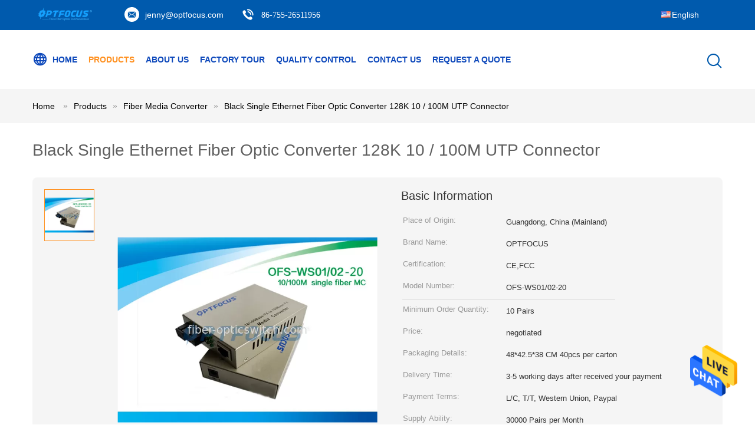

--- FILE ---
content_type: text/html
request_url: https://www.fiber-opticswitch.com/sale-6564134-black-single-ethernet-fiber-optic-converter-128k-10-100m-utp-connector.html
body_size: 23940
content:

<!DOCTYPE html>
<html  lang=en>
<head>
	<meta charset="utf-8">
	<meta http-equiv="X-UA-Compatible" content="IE=edge">
	<meta name="viewport" content="width=device-width, initial-scale=1">
    <title>Black Single Ethernet Fiber Optic Converter 128K 10 / 100M UTP Connector</title>
    <meta name="keywords" content="fiber optic media converter, optical media converter, Fiber Media Converter" />
    <meta name="description" content="High quality Black Single Ethernet Fiber Optic Converter 128K 10 / 100M UTP Connector from China, China's leading product market fiber optic media converter product, with strict quality control optical media converter factories, producing high quality optical media converter products." />
			<link type='text/css' rel='stylesheet' href='/??/images/global.css,/photo/fiber-opticswitch/sitetpl/style/common.css?ver=1628048338' media='all'>
			  <script type='text/javascript' src='/js/jquery.js'></script><meta property="og:title" content="Black Single Ethernet Fiber Optic Converter 128K 10 / 100M UTP Connector" />
<meta property="og:description" content="High quality Black Single Ethernet Fiber Optic Converter 128K 10 / 100M UTP Connector from China, China's leading product market fiber optic media converter product, with strict quality control optical media converter factories, producing high quality optical media converter products." />
<meta property="og:type" content="product" />
<meta property="og:availability" content="instock" />
<meta property="og:site_name" content="Shenzhen Optfocus Technology Co., Ltd." />
<meta property="og:url" content="https://www.fiber-opticswitch.com/sale-6564134-black-single-ethernet-fiber-optic-converter-128k-10-100m-utp-connector.html" />
<meta property="og:image" content="https://www.fiber-opticswitch.com/photo/ps10747045-black_single_ethernet_fiber_optic_converter_128k_10_100m_utp_connector.jpg" />
<link rel="canonical" href="https://www.fiber-opticswitch.com/sale-6564134-black-single-ethernet-fiber-optic-converter-128k-10-100m-utp-connector.html" />
<link rel="alternate" href="https://m.fiber-opticswitch.com/sale-6564134-black-single-ethernet-fiber-optic-converter-128k-10-100m-utp-connector.html" media="only screen and (max-width: 640px)" />
<style type="text/css">
/*<![CDATA[*/
.consent__cookie {position: fixed;top: 0;left: 0;width: 100%;height: 0%;z-index: 100000;}.consent__cookie_bg {position: fixed;top: 0;left: 0;width: 100%;height: 100%;background: #000;opacity: .6;display: none }.consent__cookie_rel {position: fixed;bottom:0;left: 0;width: 100%;background: #fff;display: -webkit-box;display: -ms-flexbox;display: flex;flex-wrap: wrap;padding: 24px 80px;-webkit-box-sizing: border-box;box-sizing: border-box;-webkit-box-pack: justify;-ms-flex-pack: justify;justify-content: space-between;-webkit-transition: all ease-in-out .3s;transition: all ease-in-out .3s }.consent__close {position: absolute;top: 20px;right: 20px;cursor: pointer }.consent__close svg {fill: #777 }.consent__close:hover svg {fill: #000 }.consent__cookie_box {flex: 1;word-break: break-word;}.consent__warm {color: #777;font-size: 16px;margin-bottom: 12px;line-height: 19px }.consent__title {color: #333;font-size: 20px;font-weight: 600;margin-bottom: 12px;line-height: 23px }.consent__itxt {color: #333;font-size: 14px;margin-bottom: 12px;display: -webkit-box;display: -ms-flexbox;display: flex;-webkit-box-align: center;-ms-flex-align: center;align-items: center }.consent__itxt i {display: -webkit-inline-box;display: -ms-inline-flexbox;display: inline-flex;width: 28px;height: 28px;border-radius: 50%;background: #e0f9e9;margin-right: 8px;-webkit-box-align: center;-ms-flex-align: center;align-items: center;-webkit-box-pack: center;-ms-flex-pack: center;justify-content: center }.consent__itxt svg {fill: #3ca860 }.consent__txt {color: #a6a6a6;font-size: 14px;margin-bottom: 8px;line-height: 17px }.consent__btns {display: -webkit-box;display: -ms-flexbox;display: flex;-webkit-box-orient: vertical;-webkit-box-direction: normal;-ms-flex-direction: column;flex-direction: column;-webkit-box-pack: center;-ms-flex-pack: center;justify-content: center;flex-shrink: 0;}.consent__btn {width: 280px;height: 40px;line-height: 40px;text-align: center;background: #3ca860;color: #fff;border-radius: 4px;margin: 8px 0;-webkit-box-sizing: border-box;box-sizing: border-box;cursor: pointer;font-size:14px}.consent__btn:hover {background: #00823b }.consent__btn.empty {color: #3ca860;border: 1px solid #3ca860;background: #fff }.consent__btn.empty:hover {background: #3ca860;color: #fff }.open .consent__cookie_bg {display: block }.open .consent__cookie_rel {bottom: 0 }@media (max-width: 760px) {.consent__btns {width: 100%;align-items: center;}.consent__cookie_rel {padding: 20px 24px }}.consent__cookie.open {display: block;}.consent__cookie {display: none;}
/*]]>*/
</style>
<script type="text/javascript">
/*<![CDATA[*/
window.isvideotpl = 0;window.detailurl = '';
var isShowGuide=0;showGuideColor=0;var company_type = 4;var webim_domain = '';

var colorUrl = '';
var aisearch = 0;
var selfUrl = '';
window.playerReportUrl='/vod/view_count/report';
var query_string = ["Products","Detail"];
var g_tp = '';
var customtplcolor = 99604;
window.predomainsub = "";
/*]]>*/
</script>
</head>
<body>
<img src="/logo.gif" style="display:none" alt="logo"/>
    <div id="floatAd" style="z-index: 110000;position:absolute;right:30px;bottom:60px;height:79px;display: block;">
                                <a href="/webim/webim_tab.html" rel="nofollow" data-uid="10168" onclick= 'setwebimCookie(10168,6564134,4);' target="_blank">
            <img style="width: 80px;cursor: pointer;" alt='Send Message' src="/images/floatimage_chat.gif"/>
        </a>
                                </div>
<a style="display: none!important;" title="Shenzhen Optfocus Technology Co., Ltd." class="float-inquiry" href="/contactnow.html" onclick='setinquiryCookie("{\"showproduct\":1,\"pid\":\"6564134\",\"name\":\"Black Single Ethernet Fiber Optic Converter\\u00a0128K 10 \\/ 100M UTP Connector\",\"source_url\":\"\\/sale-6564134-black-single-ethernet-fiber-optic-converter-128k-10-100m-utp-connector.html\",\"picurl\":\"\\/photo\\/pd10747045-black_single_ethernet_fiber_optic_converter_128k_10_100m_utp_connector.jpg\",\"propertyDetail\":[[\"Half Duplex\",\"back pressure\"],[\"Operating standards\",\"IEEE802.3u,10\\/100Base-TX and 100Base-FX\"],[\"Fiber ( Singlemode)\",\"8.3\\/125, 8.7\\/125, 9\\/125, 10\\/125\\u03bcm(the max distance up to 90km)\"],[\"MAC addresses table\",\"1K\"]],\"company_name\":null,\"picurl_c\":\"\\/photo\\/pc10747045-black_single_ethernet_fiber_optic_converter_128k_10_100m_utp_connector.jpg\",\"price\":\"negotiated\",\"username\":\"Alex\",\"viewTime\":\"Last Login : 0 hours 25 minutes ago\",\"subject\":\"Please quote us your Black Single Ethernet Fiber Optic Converter\\u00a0128K 10 \\/ 100M UTP Connector\",\"countrycode\":\"\"}");'></a>
<script>
var originProductInfo = '';
var originProductInfo = {"showproduct":1,"pid":"6564134","name":"Black Single Ethernet Fiber Optic Converter\u00a0128K 10 \/ 100M UTP Connector","source_url":"\/sale-6564134-black-single-ethernet-fiber-optic-converter-128k-10-100m-utp-connector.html","picurl":"\/photo\/pd10747045-black_single_ethernet_fiber_optic_converter_128k_10_100m_utp_connector.jpg","propertyDetail":[["Half Duplex","back pressure"],["Operating standards","IEEE802.3u,10\/100Base-TX and 100Base-FX"],["Fiber ( Singlemode)","8.3\/125, 8.7\/125, 9\/125, 10\/125\u03bcm(the max distance up to 90km)"],["MAC addresses table","1K"]],"company_name":null,"picurl_c":"\/photo\/pc10747045-black_single_ethernet_fiber_optic_converter_128k_10_100m_utp_connector.jpg","price":"negotiated","username":"Alex","viewTime":"Last Login : 2 hours 25 minutes ago","subject":"I am interested in your Black Single Ethernet Fiber Optic Converter\u00a0128K 10 \/ 100M UTP Connector","countrycode":""};
var save_url = "/contactsave.html";
var update_url = "/updateinquiry.html";
var productInfo = {};
var defaulProductInfo = {};
var myDate = new Date();
var curDate = myDate.getFullYear()+'-'+(parseInt(myDate.getMonth())+1)+'-'+myDate.getDate();
var message = '';
var default_pop = 1;
var leaveMessageDialog = document.getElementsByClassName('leave-message-dialog')[0]; // 获取弹层
var _$$ = function (dom) {
    return document.querySelectorAll(dom);
};
resInfo = originProductInfo;
defaulProductInfo.pid = resInfo['pid'];
defaulProductInfo.productName = resInfo['name'];
defaulProductInfo.productInfo = resInfo['propertyDetail'];
defaulProductInfo.productImg = resInfo['picurl_c'];
defaulProductInfo.subject = resInfo['subject'];
defaulProductInfo.productImgAlt = resInfo['name'];
var inquirypopup_tmp = 1;
var message = 'Dear,'+'\r\n'+"I am interested in"+' '+trim(resInfo['name'])+", could you send me more details such as type, size, MOQ, material, etc."+'\r\n'+"Thanks!"+'\r\n'+"Waiting for your reply.";
var message_1 = 'Dear,'+'\r\n'+"I am interested in"+' '+trim(resInfo['name'])+", could you send me more details such as type, size, MOQ, material, etc."+'\r\n'+"Thanks!"+'\r\n'+"Waiting for your reply.";
var message_2 = 'Hello,'+'\r\n'+"I am looking for"+' '+trim(resInfo['name'])+", please send me the price, specification and picture."+'\r\n'+"Your swift response will be highly appreciated."+'\r\n'+"Feel free to contact me for more information."+'\r\n'+"Thanks a lot.";
var message_3 = 'Hello,'+'\r\n'+trim(resInfo['name'])+' '+"meets my expectations."+'\r\n'+"Please give me the best price and some other product information."+'\r\n'+"Feel free to contact me via my mail."+'\r\n'+"Thanks a lot.";

var message_4 = 'Dear,'+'\r\n'+"What is the FOB price on your"+' '+trim(resInfo['name'])+'?'+'\r\n'+"Which is the nearest port name?"+'\r\n'+"Please reply me as soon as possible, it would be better to share further information."+'\r\n'+"Regards!";
var message_5 = 'Hi there,'+'\r\n'+"I am very interested in your"+' '+trim(resInfo['name'])+'.'+'\r\n'+"Please send me your product details."+'\r\n'+"Looking forward to your quick reply."+'\r\n'+"Feel free to contact me by mail."+'\r\n'+"Regards!";

var message_6 = 'Dear,'+'\r\n'+"Please provide us with information about your"+' '+trim(resInfo['name'])+", such as type, size, material, and of course the best price."+'\r\n'+"Looking forward to your quick reply."+'\r\n'+"Thank you!";
var message_7 = 'Dear,'+'\r\n'+"Can you supply"+' '+trim(resInfo['name'])+" for us?"+'\r\n'+"First we want a price list and some product details."+'\r\n'+"I hope to get reply asap and look forward to cooperation."+'\r\n'+"Thank you very much.";
var message_8 = 'hi,'+'\r\n'+"I am looking for"+' '+trim(resInfo['name'])+", please give me some more detailed product information."+'\r\n'+"I look forward to your reply."+'\r\n'+"Thank you!";
var message_9 = 'Hello,'+'\r\n'+"Your"+' '+trim(resInfo['name'])+" meets my requirements very well."+'\r\n'+"Please send me the price, specification, and similar model will be OK."+'\r\n'+"Feel free to chat with me."+'\r\n'+"Thanks!";
var message_10 = 'Dear,'+'\r\n'+"I want to know more about the details and quotation of"+' '+trim(resInfo['name'])+'.'+'\r\n'+"Feel free to contact me."+'\r\n'+"Regards!";

var r = getRandom(1,10);

defaulProductInfo.message = eval("message_"+r);

var mytAjax = {

    post: function(url, data, fn) {
        var xhr = new XMLHttpRequest();
        xhr.open("POST", url, true);
        xhr.setRequestHeader("Content-Type", "application/x-www-form-urlencoded;charset=UTF-8");
        xhr.setRequestHeader("X-Requested-With", "XMLHttpRequest");
        xhr.setRequestHeader('Content-Type','text/plain;charset=UTF-8');
        xhr.onreadystatechange = function() {
            if(xhr.readyState == 4 && (xhr.status == 200 || xhr.status == 304)) {
                fn.call(this, xhr.responseText);
            }
        };
        xhr.send(data);
    },

    postform: function(url, data, fn) {
        var xhr = new XMLHttpRequest();
        xhr.open("POST", url, true);
        xhr.setRequestHeader("X-Requested-With", "XMLHttpRequest");
        xhr.onreadystatechange = function() {
            if(xhr.readyState == 4 && (xhr.status == 200 || xhr.status == 304)) {
                fn.call(this, xhr.responseText);
            }
        };
        xhr.send(data);
    }
};
/*window.onload = function(){
    leaveMessageDialog = document.getElementsByClassName('leave-message-dialog')[0];
    if (window.localStorage.recordDialogStatus=='undefined' || (window.localStorage.recordDialogStatus!='undefined' && window.localStorage.recordDialogStatus != curDate)) {
        setTimeout(function(){
            if(parseInt(inquirypopup_tmp%10) == 1){
                creatDialog(defaulProductInfo, 1);
            }
        }, 6000);
    }
};*/
function trim(str)
{
    str = str.replace(/(^\s*)/g,"");
    return str.replace(/(\s*$)/g,"");
};
function getRandom(m,n){
    var num = Math.floor(Math.random()*(m - n) + n);
    return num;
};
function strBtn(param) {

    var starattextarea = document.getElementById("textareamessage").value.length;
    var email = document.getElementById("startEmail").value;

    var default_tip = document.querySelectorAll(".watermark_container").length;
    if (20 < starattextarea && starattextarea < 3000) {
        if(default_tip>0){
            document.getElementById("textareamessage1").parentNode.parentNode.nextElementSibling.style.display = "none";
        }else{
            document.getElementById("textareamessage1").parentNode.nextElementSibling.style.display = "none";
        }

    } else {
        if(default_tip>0){
            document.getElementById("textareamessage1").parentNode.parentNode.nextElementSibling.style.display = "block";
        }else{
            document.getElementById("textareamessage1").parentNode.nextElementSibling.style.display = "block";
        }

        return;
    }

    // var re = /^([a-zA-Z0-9_-])+@([a-zA-Z0-9_-])+\.([a-zA-Z0-9_-])+/i;/*邮箱不区分大小写*/
    var re = /^[a-zA-Z0-9][\w-]*(\.?[\w-]+)*@[a-zA-Z0-9-]+(\.[a-zA-Z0-9]+)+$/i;
    if (!re.test(email)) {
        document.getElementById("startEmail").nextElementSibling.style.display = "block";
        return;
    } else {
        document.getElementById("startEmail").nextElementSibling.style.display = "none";
    }

    var subject = document.getElementById("pop_subject").value;
    var pid = document.getElementById("pop_pid").value;
    var message = document.getElementById("textareamessage").value;
    var sender_email = document.getElementById("startEmail").value;
    var tel = '';
    if (document.getElementById("tel0") != undefined && document.getElementById("tel0") != '')
        tel = document.getElementById("tel0").value;
    var form_serialize = '&tel='+tel;

    form_serialize = form_serialize.replace(/\+/g, "%2B");
    mytAjax.post(save_url,"pid="+pid+"&subject="+subject+"&email="+sender_email+"&message="+(message)+form_serialize,function(res){
        var mes = JSON.parse(res);
        if(mes.status == 200){
            var iid = mes.iid;
            document.getElementById("pop_iid").value = iid;
            document.getElementById("pop_uuid").value = mes.uuid;

            if(typeof gtag_report_conversion === "function"){
                gtag_report_conversion();//执行统计js代码
            }
            if(typeof fbq === "function"){
                fbq('track','Purchase');//执行统计js代码
            }
        }
    });
    for (var index = 0; index < document.querySelectorAll(".dialog-content-pql").length; index++) {
        document.querySelectorAll(".dialog-content-pql")[index].style.display = "none";
    };
    $('#idphonepql').val(tel);
    document.getElementById("dialog-content-pql-id").style.display = "block";
    ;
};
function twoBtnOk(param) {

    var selectgender = document.getElementById("Mr").innerHTML;
    var iid = document.getElementById("pop_iid").value;
    var sendername = document.getElementById("idnamepql").value;
    var senderphone = document.getElementById("idphonepql").value;
    var sendercname = document.getElementById("idcompanypql").value;
    var uuid = document.getElementById("pop_uuid").value;
    var gender = 2;
    if(selectgender == 'Mr.') gender = 0;
    if(selectgender == 'Mrs.') gender = 1;
    var pid = document.getElementById("pop_pid").value;
    var form_serialize = '';

        form_serialize = form_serialize.replace(/\+/g, "%2B");

    mytAjax.post(update_url,"iid="+iid+"&gender="+gender+"&uuid="+uuid+"&name="+(sendername)+"&tel="+(senderphone)+"&company="+(sendercname)+form_serialize,function(res){});

    for (var index = 0; index < document.querySelectorAll(".dialog-content-pql").length; index++) {
        document.querySelectorAll(".dialog-content-pql")[index].style.display = "none";
    };
    document.getElementById("dialog-content-pql-ok").style.display = "block";

};
function toCheckMust(name) {
    $('#'+name+'error').hide();
}
function handClidk(param) {
    var starattextarea = document.getElementById("textareamessage1").value.length;
    var email = document.getElementById("startEmail1").value;
    var default_tip = document.querySelectorAll(".watermark_container").length;
    if (20 < starattextarea && starattextarea < 3000) {
        if(default_tip>0){
            document.getElementById("textareamessage1").parentNode.parentNode.nextElementSibling.style.display = "none";
        }else{
            document.getElementById("textareamessage1").parentNode.nextElementSibling.style.display = "none";
        }

    } else {
        if(default_tip>0){
            document.getElementById("textareamessage1").parentNode.parentNode.nextElementSibling.style.display = "block";
        }else{
            document.getElementById("textareamessage1").parentNode.nextElementSibling.style.display = "block";
        }

        return;
    }

    // var re = /^([a-zA-Z0-9_-])+@([a-zA-Z0-9_-])+\.([a-zA-Z0-9_-])+/i;
    var re = /^[a-zA-Z0-9][\w-]*(\.?[\w-]+)*@[a-zA-Z0-9-]+(\.[a-zA-Z0-9]+)+$/i;
    if (!re.test(email)) {
        document.getElementById("startEmail1").nextElementSibling.style.display = "block";
        return;
    } else {
        document.getElementById("startEmail1").nextElementSibling.style.display = "none";
    }

    var subject = document.getElementById("pop_subject").value;
    var pid = document.getElementById("pop_pid").value;
    var message = document.getElementById("textareamessage1").value;
    var sender_email = document.getElementById("startEmail1").value;
    var form_serialize = tel = '';
    if (document.getElementById("tel1") != undefined && document.getElementById("tel1") != '')
        tel = document.getElementById("tel1").value;
        mytAjax.post(save_url,"email="+sender_email+"&tel="+tel+"&pid="+pid+"&message="+message+"&subject="+subject+form_serialize,function(res){

        var mes = JSON.parse(res);
        if(mes.status == 200){
            var iid = mes.iid;
            document.getElementById("pop_iid").value = iid;
            document.getElementById("pop_uuid").value = mes.uuid;
            if(typeof gtag_report_conversion === "function"){
                gtag_report_conversion();//执行统计js代码
            }
        }

    });
    for (var index = 0; index < document.querySelectorAll(".dialog-content-pql").length; index++) {
        document.querySelectorAll(".dialog-content-pql")[index].style.display = "none";
    };
    $('#idphonepql').val(tel);
    document.getElementById("dialog-content-pql-id").style.display = "block";

};
window.addEventListener('load', function () {
    $('.checkbox-wrap label').each(function(){
        if($(this).find('input').prop('checked')){
            $(this).addClass('on')
        }else {
            $(this).removeClass('on')
        }
    })
    $(document).on('click', '.checkbox-wrap label' , function(ev){
        if (ev.target.tagName.toUpperCase() != 'INPUT') {
            $(this).toggleClass('on')
        }
    })
})

function hand_video(pdata) {
    data = JSON.parse(pdata);
    productInfo.productName = data.productName;
    productInfo.productInfo = data.productInfo;
    productInfo.productImg = data.productImg;
    productInfo.subject = data.subject;

    var message = 'Dear,'+'\r\n'+"I am interested in"+' '+trim(data.productName)+", could you send me more details such as type, size, quantity, material, etc."+'\r\n'+"Thanks!"+'\r\n'+"Waiting for your reply.";

    var message = 'Dear,'+'\r\n'+"I am interested in"+' '+trim(data.productName)+", could you send me more details such as type, size, MOQ, material, etc."+'\r\n'+"Thanks!"+'\r\n'+"Waiting for your reply.";
    var message_1 = 'Dear,'+'\r\n'+"I am interested in"+' '+trim(data.productName)+", could you send me more details such as type, size, MOQ, material, etc."+'\r\n'+"Thanks!"+'\r\n'+"Waiting for your reply.";
    var message_2 = 'Hello,'+'\r\n'+"I am looking for"+' '+trim(data.productName)+", please send me the price, specification and picture."+'\r\n'+"Your swift response will be highly appreciated."+'\r\n'+"Feel free to contact me for more information."+'\r\n'+"Thanks a lot.";
    var message_3 = 'Hello,'+'\r\n'+trim(data.productName)+' '+"meets my expectations."+'\r\n'+"Please give me the best price and some other product information."+'\r\n'+"Feel free to contact me via my mail."+'\r\n'+"Thanks a lot.";

    var message_4 = 'Dear,'+'\r\n'+"What is the FOB price on your"+' '+trim(data.productName)+'?'+'\r\n'+"Which is the nearest port name?"+'\r\n'+"Please reply me as soon as possible, it would be better to share further information."+'\r\n'+"Regards!";
    var message_5 = 'Hi there,'+'\r\n'+"I am very interested in your"+' '+trim(data.productName)+'.'+'\r\n'+"Please send me your product details."+'\r\n'+"Looking forward to your quick reply."+'\r\n'+"Feel free to contact me by mail."+'\r\n'+"Regards!";

    var message_6 = 'Dear,'+'\r\n'+"Please provide us with information about your"+' '+trim(data.productName)+", such as type, size, material, and of course the best price."+'\r\n'+"Looking forward to your quick reply."+'\r\n'+"Thank you!";
    var message_7 = 'Dear,'+'\r\n'+"Can you supply"+' '+trim(data.productName)+" for us?"+'\r\n'+"First we want a price list and some product details."+'\r\n'+"I hope to get reply asap and look forward to cooperation."+'\r\n'+"Thank you very much.";
    var message_8 = 'hi,'+'\r\n'+"I am looking for"+' '+trim(data.productName)+", please give me some more detailed product information."+'\r\n'+"I look forward to your reply."+'\r\n'+"Thank you!";
    var message_9 = 'Hello,'+'\r\n'+"Your"+' '+trim(data.productName)+" meets my requirements very well."+'\r\n'+"Please send me the price, specification, and similar model will be OK."+'\r\n'+"Feel free to chat with me."+'\r\n'+"Thanks!";
    var message_10 = 'Dear,'+'\r\n'+"I want to know more about the details and quotation of"+' '+trim(data.productName)+'.'+'\r\n'+"Feel free to contact me."+'\r\n'+"Regards!";

    var r = getRandom(1,10);

    productInfo.message = eval("message_"+r);
    if(parseInt(inquirypopup_tmp/10) == 1){
        productInfo.message = "";
    }
    productInfo.pid = data.pid;
    creatDialog(productInfo, 2);
};

function handDialog(pdata) {
    data = JSON.parse(pdata);
    productInfo.productName = data.productName;
    productInfo.productInfo = data.productInfo;
    productInfo.productImg = data.productImg;
    productInfo.subject = data.subject;

    var message = 'Dear,'+'\r\n'+"I am interested in"+' '+trim(data.productName)+", could you send me more details such as type, size, quantity, material, etc."+'\r\n'+"Thanks!"+'\r\n'+"Waiting for your reply.";

    var message = 'Dear,'+'\r\n'+"I am interested in"+' '+trim(data.productName)+", could you send me more details such as type, size, MOQ, material, etc."+'\r\n'+"Thanks!"+'\r\n'+"Waiting for your reply.";
    var message_1 = 'Dear,'+'\r\n'+"I am interested in"+' '+trim(data.productName)+", could you send me more details such as type, size, MOQ, material, etc."+'\r\n'+"Thanks!"+'\r\n'+"Waiting for your reply.";
    var message_2 = 'Hello,'+'\r\n'+"I am looking for"+' '+trim(data.productName)+", please send me the price, specification and picture."+'\r\n'+"Your swift response will be highly appreciated."+'\r\n'+"Feel free to contact me for more information."+'\r\n'+"Thanks a lot.";
    var message_3 = 'Hello,'+'\r\n'+trim(data.productName)+' '+"meets my expectations."+'\r\n'+"Please give me the best price and some other product information."+'\r\n'+"Feel free to contact me via my mail."+'\r\n'+"Thanks a lot.";

    var message_4 = 'Dear,'+'\r\n'+"What is the FOB price on your"+' '+trim(data.productName)+'?'+'\r\n'+"Which is the nearest port name?"+'\r\n'+"Please reply me as soon as possible, it would be better to share further information."+'\r\n'+"Regards!";
    var message_5 = 'Hi there,'+'\r\n'+"I am very interested in your"+' '+trim(data.productName)+'.'+'\r\n'+"Please send me your product details."+'\r\n'+"Looking forward to your quick reply."+'\r\n'+"Feel free to contact me by mail."+'\r\n'+"Regards!";

    var message_6 = 'Dear,'+'\r\n'+"Please provide us with information about your"+' '+trim(data.productName)+", such as type, size, material, and of course the best price."+'\r\n'+"Looking forward to your quick reply."+'\r\n'+"Thank you!";
    var message_7 = 'Dear,'+'\r\n'+"Can you supply"+' '+trim(data.productName)+" for us?"+'\r\n'+"First we want a price list and some product details."+'\r\n'+"I hope to get reply asap and look forward to cooperation."+'\r\n'+"Thank you very much.";
    var message_8 = 'hi,'+'\r\n'+"I am looking for"+' '+trim(data.productName)+", please give me some more detailed product information."+'\r\n'+"I look forward to your reply."+'\r\n'+"Thank you!";
    var message_9 = 'Hello,'+'\r\n'+"Your"+' '+trim(data.productName)+" meets my requirements very well."+'\r\n'+"Please send me the price, specification, and similar model will be OK."+'\r\n'+"Feel free to chat with me."+'\r\n'+"Thanks!";
    var message_10 = 'Dear,'+'\r\n'+"I want to know more about the details and quotation of"+' '+trim(data.productName)+'.'+'\r\n'+"Feel free to contact me."+'\r\n'+"Regards!";

    var r = getRandom(1,10);

    productInfo.message = eval("message_"+r);
    if(parseInt(inquirypopup_tmp/10) == 1){
        productInfo.message = "";
    }
    productInfo.pid = data.pid;
    creatDialog(productInfo, 2);
};

function closepql(param) {

    leaveMessageDialog.style.display = 'none';
};

function closepql2(param) {

    for (var index = 0; index < document.querySelectorAll(".dialog-content-pql").length; index++) {
        document.querySelectorAll(".dialog-content-pql")[index].style.display = "none";
    };
    document.getElementById("dialog-content-pql-ok").style.display = "block";
};

function decodeHtmlEntities(str) {
    var tempElement = document.createElement('div');
    tempElement.innerHTML = str;
    return tempElement.textContent || tempElement.innerText || '';
}

function initProduct(productInfo,type){

    productInfo.productName = decodeHtmlEntities(productInfo.productName);
    productInfo.message = decodeHtmlEntities(productInfo.message);

    leaveMessageDialog = document.getElementsByClassName('leave-message-dialog')[0];
    leaveMessageDialog.style.display = "block";
    if(type == 3){
        var popinquiryemail = document.getElementById("popinquiryemail").value;
        _$$("#startEmail1")[0].value = popinquiryemail;
    }else{
        _$$("#startEmail1")[0].value = "";
    }
    _$$("#startEmail")[0].value = "";
    _$$("#idnamepql")[0].value = "";
    _$$("#idphonepql")[0].value = "";
    _$$("#idcompanypql")[0].value = "";

    _$$("#pop_pid")[0].value = productInfo.pid;
    _$$("#pop_subject")[0].value = productInfo.subject;
    
    if(parseInt(inquirypopup_tmp/10) == 1){
        productInfo.message = "";
    }

    _$$("#textareamessage1")[0].value = productInfo.message;
    _$$("#textareamessage")[0].value = productInfo.message;

    _$$("#dialog-content-pql-id .titlep")[0].innerHTML = productInfo.productName;
    _$$("#dialog-content-pql-id img")[0].setAttribute("src", productInfo.productImg);
    _$$("#dialog-content-pql-id img")[0].setAttribute("alt", productInfo.productImgAlt);

    _$$("#dialog-content-pql-id-hand img")[0].setAttribute("src", productInfo.productImg);
    _$$("#dialog-content-pql-id-hand img")[0].setAttribute("alt", productInfo.productImgAlt);
    _$$("#dialog-content-pql-id-hand .titlep")[0].innerHTML = productInfo.productName;

    if (productInfo.productInfo.length > 0) {
        var ul2, ul;
        ul = document.createElement("ul");
        for (var index = 0; index < productInfo.productInfo.length; index++) {
            var el = productInfo.productInfo[index];
            var li = document.createElement("li");
            var span1 = document.createElement("span");
            span1.innerHTML = el[0] + ":";
            var span2 = document.createElement("span");
            span2.innerHTML = el[1];
            li.appendChild(span1);
            li.appendChild(span2);
            ul.appendChild(li);

        }
        ul2 = ul.cloneNode(true);
        if (type === 1) {
            _$$("#dialog-content-pql-id .left")[0].replaceChild(ul, _$$("#dialog-content-pql-id .left ul")[0]);
        } else {
            _$$("#dialog-content-pql-id-hand .left")[0].replaceChild(ul2, _$$("#dialog-content-pql-id-hand .left ul")[0]);
            _$$("#dialog-content-pql-id .left")[0].replaceChild(ul, _$$("#dialog-content-pql-id .left ul")[0]);
        }
    };
    for (var index = 0; index < _$$("#dialog-content-pql-id .right ul li").length; index++) {
        _$$("#dialog-content-pql-id .right ul li")[index].addEventListener("click", function (params) {
            _$$("#dialog-content-pql-id .right #Mr")[0].innerHTML = this.innerHTML
        }, false)

    };

};
function closeInquiryCreateDialog() {
    document.getElementById("xuanpan_dialog_box_pql").style.display = "none";
};
function showInquiryCreateDialog() {
    document.getElementById("xuanpan_dialog_box_pql").style.display = "block";
};
function submitPopInquiry(){
    var message = document.getElementById("inquiry_message").value;
    var email = document.getElementById("inquiry_email").value;
    var subject = defaulProductInfo.subject;
    var pid = defaulProductInfo.pid;
    if (email === undefined) {
        showInquiryCreateDialog();
        document.getElementById("inquiry_email").style.border = "1px solid red";
        return false;
    };
    if (message === undefined) {
        showInquiryCreateDialog();
        document.getElementById("inquiry_message").style.border = "1px solid red";
        return false;
    };
    if (email.search(/^\w+((-\w+)|(\.\w+))*\@[A-Za-z0-9]+((\.|-)[A-Za-z0-9]+)*\.[A-Za-z0-9]+$/) == -1) {
        document.getElementById("inquiry_email").style.border= "1px solid red";
        showInquiryCreateDialog();
        return false;
    } else {
        document.getElementById("inquiry_email").style.border= "";
    };
    if (message.length < 20 || message.length >3000) {
        showInquiryCreateDialog();
        document.getElementById("inquiry_message").style.border = "1px solid red";
        return false;
    } else {
        document.getElementById("inquiry_message").style.border = "";
    };
    var tel = '';
    if (document.getElementById("tel") != undefined && document.getElementById("tel") != '')
        tel = document.getElementById("tel").value;

    mytAjax.post(save_url,"pid="+pid+"&subject="+subject+"&email="+email+"&message="+(message)+'&tel='+tel,function(res){
        var mes = JSON.parse(res);
        if(mes.status == 200){
            var iid = mes.iid;
            document.getElementById("pop_iid").value = iid;
            document.getElementById("pop_uuid").value = mes.uuid;

        }
    });
    initProduct(defaulProductInfo);
    for (var index = 0; index < document.querySelectorAll(".dialog-content-pql").length; index++) {
        document.querySelectorAll(".dialog-content-pql")[index].style.display = "none";
    };
    $('#idphonepql').val(tel);
    document.getElementById("dialog-content-pql-id").style.display = "block";

};

//带附件上传
function submitPopInquiryfile(email_id,message_id,check_sort,name_id,phone_id,company_id,attachments){

    if(typeof(check_sort) == 'undefined'){
        check_sort = 0;
    }
    var message = document.getElementById(message_id).value;
    var email = document.getElementById(email_id).value;
    var attachments = document.getElementById(attachments).value;
    if(typeof(name_id) !== 'undefined' && name_id != ""){
        var name  = document.getElementById(name_id).value;
    }
    if(typeof(phone_id) !== 'undefined' && phone_id != ""){
        var phone = document.getElementById(phone_id).value;
    }
    if(typeof(company_id) !== 'undefined' && company_id != ""){
        var company = document.getElementById(company_id).value;
    }
    var subject = defaulProductInfo.subject;
    var pid = defaulProductInfo.pid;

    if(check_sort == 0){
        if (email === undefined) {
            showInquiryCreateDialog();
            document.getElementById(email_id).style.border = "1px solid red";
            return false;
        };
        if (message === undefined) {
            showInquiryCreateDialog();
            document.getElementById(message_id).style.border = "1px solid red";
            return false;
        };

        if (email.search(/^\w+((-\w+)|(\.\w+))*\@[A-Za-z0-9]+((\.|-)[A-Za-z0-9]+)*\.[A-Za-z0-9]+$/) == -1) {
            document.getElementById(email_id).style.border= "1px solid red";
            showInquiryCreateDialog();
            return false;
        } else {
            document.getElementById(email_id).style.border= "";
        };
        if (message.length < 20 || message.length >3000) {
            showInquiryCreateDialog();
            document.getElementById(message_id).style.border = "1px solid red";
            return false;
        } else {
            document.getElementById(message_id).style.border = "";
        };
    }else{

        if (message === undefined) {
            showInquiryCreateDialog();
            document.getElementById(message_id).style.border = "1px solid red";
            return false;
        };

        if (email === undefined) {
            showInquiryCreateDialog();
            document.getElementById(email_id).style.border = "1px solid red";
            return false;
        };

        if (message.length < 20 || message.length >3000) {
            showInquiryCreateDialog();
            document.getElementById(message_id).style.border = "1px solid red";
            return false;
        } else {
            document.getElementById(message_id).style.border = "";
        };

        if (email.search(/^\w+((-\w+)|(\.\w+))*\@[A-Za-z0-9]+((\.|-)[A-Za-z0-9]+)*\.[A-Za-z0-9]+$/) == -1) {
            document.getElementById(email_id).style.border= "1px solid red";
            showInquiryCreateDialog();
            return false;
        } else {
            document.getElementById(email_id).style.border= "";
        };

    };

    mytAjax.post(save_url,"pid="+pid+"&subject="+subject+"&email="+email+"&message="+message+"&company="+company+"&attachments="+attachments,function(res){
        var mes = JSON.parse(res);
        if(mes.status == 200){
            var iid = mes.iid;
            document.getElementById("pop_iid").value = iid;
            document.getElementById("pop_uuid").value = mes.uuid;

            if(typeof gtag_report_conversion === "function"){
                gtag_report_conversion();//执行统计js代码
            }
            if(typeof fbq === "function"){
                fbq('track','Purchase');//执行统计js代码
            }
        }
    });
    initProduct(defaulProductInfo);

    if(name !== undefined && name != ""){
        _$$("#idnamepql")[0].value = name;
    }

    if(phone !== undefined && phone != ""){
        _$$("#idphonepql")[0].value = phone;
    }

    if(company !== undefined && company != ""){
        _$$("#idcompanypql")[0].value = company;
    }

    for (var index = 0; index < document.querySelectorAll(".dialog-content-pql").length; index++) {
        document.querySelectorAll(".dialog-content-pql")[index].style.display = "none";
    };
    document.getElementById("dialog-content-pql-id").style.display = "block";

};
function submitPopInquiryByParam(email_id,message_id,check_sort,name_id,phone_id,company_id){

    if(typeof(check_sort) == 'undefined'){
        check_sort = 0;
    }

    var senderphone = '';
    var message = document.getElementById(message_id).value;
    var email = document.getElementById(email_id).value;
    if(typeof(name_id) !== 'undefined' && name_id != ""){
        var name  = document.getElementById(name_id).value;
    }
    if(typeof(phone_id) !== 'undefined' && phone_id != ""){
        var phone = document.getElementById(phone_id).value;
        senderphone = phone;
    }
    if(typeof(company_id) !== 'undefined' && company_id != ""){
        var company = document.getElementById(company_id).value;
    }
    var subject = defaulProductInfo.subject;
    var pid = defaulProductInfo.pid;

    if(check_sort == 0){
        if (email === undefined) {
            showInquiryCreateDialog();
            document.getElementById(email_id).style.border = "1px solid red";
            return false;
        };
        if (message === undefined) {
            showInquiryCreateDialog();
            document.getElementById(message_id).style.border = "1px solid red";
            return false;
        };

        if (email.search(/^\w+((-\w+)|(\.\w+))*\@[A-Za-z0-9]+((\.|-)[A-Za-z0-9]+)*\.[A-Za-z0-9]+$/) == -1) {
            document.getElementById(email_id).style.border= "1px solid red";
            showInquiryCreateDialog();
            return false;
        } else {
            document.getElementById(email_id).style.border= "";
        };
        if (message.length < 20 || message.length >3000) {
            showInquiryCreateDialog();
            document.getElementById(message_id).style.border = "1px solid red";
            return false;
        } else {
            document.getElementById(message_id).style.border = "";
        };
    }else{

        if (message === undefined) {
            showInquiryCreateDialog();
            document.getElementById(message_id).style.border = "1px solid red";
            return false;
        };

        if (email === undefined) {
            showInquiryCreateDialog();
            document.getElementById(email_id).style.border = "1px solid red";
            return false;
        };

        if (message.length < 20 || message.length >3000) {
            showInquiryCreateDialog();
            document.getElementById(message_id).style.border = "1px solid red";
            return false;
        } else {
            document.getElementById(message_id).style.border = "";
        };

        if (email.search(/^\w+((-\w+)|(\.\w+))*\@[A-Za-z0-9]+((\.|-)[A-Za-z0-9]+)*\.[A-Za-z0-9]+$/) == -1) {
            document.getElementById(email_id).style.border= "1px solid red";
            showInquiryCreateDialog();
            return false;
        } else {
            document.getElementById(email_id).style.border= "";
        };

    };

    var productsku = "";
    if($("#product_sku").length > 0){
        productsku = $("#product_sku").html();
    }

    mytAjax.post(save_url,"tel="+senderphone+"&pid="+pid+"&subject="+subject+"&email="+email+"&message="+message+"&messagesku="+encodeURI(productsku),function(res){
        var mes = JSON.parse(res);
        if(mes.status == 200){
            var iid = mes.iid;
            document.getElementById("pop_iid").value = iid;
            document.getElementById("pop_uuid").value = mes.uuid;

            if(typeof gtag_report_conversion === "function"){
                gtag_report_conversion();//执行统计js代码
            }
            if(typeof fbq === "function"){
                fbq('track','Purchase');//执行统计js代码
            }
        }
    });
    initProduct(defaulProductInfo);

    if(name !== undefined && name != ""){
        _$$("#idnamepql")[0].value = name;
    }

    if(phone !== undefined && phone != ""){
        _$$("#idphonepql")[0].value = phone;
    }

    if(company !== undefined && company != ""){
        _$$("#idcompanypql")[0].value = company;
    }

    for (var index = 0; index < document.querySelectorAll(".dialog-content-pql").length; index++) {
        document.querySelectorAll(".dialog-content-pql")[index].style.display = "none";

    };
    document.getElementById("dialog-content-pql-id").style.display = "block";

};

function creat_videoDialog(productInfo, type) {

    if(type == 1){
        if(default_pop != 1){
            return false;
        }
        window.localStorage.recordDialogStatus = curDate;
    }else{
        default_pop = 0;
    }
    initProduct(productInfo, type);
    if (type === 1) {
        // 自动弹出
        for (var index = 0; index < document.querySelectorAll(".dialog-content-pql").length; index++) {

            document.querySelectorAll(".dialog-content-pql")[index].style.display = "none";
        };
        document.getElementById("dialog-content-pql").style.display = "block";
    } else {
        // 手动弹出
        for (var index = 0; index < document.querySelectorAll(".dialog-content-pql").length; index++) {
            document.querySelectorAll(".dialog-content-pql")[index].style.display = "none";
        };
        document.getElementById("dialog-content-pql-id-hand").style.display = "block";
    }
}

function creatDialog(productInfo, type) {

    if(type == 1){
        if(default_pop != 1){
            return false;
        }
        window.localStorage.recordDialogStatus = curDate;
    }else{
        default_pop = 0;
    }
    initProduct(productInfo, type);
    if (type === 1) {
        // 自动弹出
        for (var index = 0; index < document.querySelectorAll(".dialog-content-pql").length; index++) {

            document.querySelectorAll(".dialog-content-pql")[index].style.display = "none";
        };
        document.getElementById("dialog-content-pql").style.display = "block";
    } else {
        // 手动弹出
        for (var index = 0; index < document.querySelectorAll(".dialog-content-pql").length; index++) {
            document.querySelectorAll(".dialog-content-pql")[index].style.display = "none";
        };
        document.getElementById("dialog-content-pql-id-hand").style.display = "block";
    }
}

//带邮箱信息打开询盘框 emailtype=1表示带入邮箱
function openDialog(emailtype){
    var type = 2;//不带入邮箱，手动弹出
    if(emailtype == 1){
        var popinquiryemail = document.getElementById("popinquiryemail").value;
        // var re = /^([a-zA-Z0-9_-])+@([a-zA-Z0-9_-])+\.([a-zA-Z0-9_-])+/i;
        var re = /^[a-zA-Z0-9][\w-]*(\.?[\w-]+)*@[a-zA-Z0-9-]+(\.[a-zA-Z0-9]+)+$/i;
        if (!re.test(popinquiryemail)) {
            //前端提示样式;
            showInquiryCreateDialog();
            document.getElementById("popinquiryemail").style.border = "1px solid red";
            return false;
        } else {
            //前端提示样式;
        }
        var type = 3;
    }
    creatDialog(defaulProductInfo,type);
}

//上传附件
function inquiryUploadFile(){
    var fileObj = document.querySelector("#fileId").files[0];
    //构建表单数据
    var formData = new FormData();
    var filesize = fileObj.size;
    if(filesize > 10485760 || filesize == 0) {
        document.getElementById("filetips").style.display = "block";
        return false;
    }else {
        document.getElementById("filetips").style.display = "none";
    }
    formData.append('popinquiryfile', fileObj);
    document.getElementById("quotefileform").reset();
    var save_url = "/inquiryuploadfile.html";
    mytAjax.postform(save_url,formData,function(res){
        var mes = JSON.parse(res);
        if(mes.status == 200){
            document.getElementById("uploader-file-info").innerHTML = document.getElementById("uploader-file-info").innerHTML + "<span class=op>"+mes.attfile.name+"<a class=delatt id=att"+mes.attfile.id+" onclick=delatt("+mes.attfile.id+");>Delete</a></span>";
            var nowattachs = document.getElementById("attachments").value;
            if( nowattachs !== ""){
                var attachs = JSON.parse(nowattachs);
                attachs[mes.attfile.id] = mes.attfile;
            }else{
                var attachs = {};
                attachs[mes.attfile.id] = mes.attfile;
            }
            document.getElementById("attachments").value = JSON.stringify(attachs);
        }
    });
}
//附件删除
function delatt(attid)
{
    var nowattachs = document.getElementById("attachments").value;
    if( nowattachs !== ""){
        var attachs = JSON.parse(nowattachs);
        if(attachs[attid] == ""){
            return false;
        }
        var formData = new FormData();
        var delfile = attachs[attid]['filename'];
        var save_url = "/inquirydelfile.html";
        if(delfile != "") {
            formData.append('delfile', delfile);
            mytAjax.postform(save_url, formData, function (res) {
                if(res !== "") {
                    var mes = JSON.parse(res);
                    if (mes.status == 200) {
                        delete attachs[attid];
                        document.getElementById("attachments").value = JSON.stringify(attachs);
                        var s = document.getElementById("att"+attid);
                        s.parentNode.remove();
                    }
                }
            });
        }
    }else{
        return false;
    }
}

</script>
<div class="leave-message-dialog" style="display: none">
<style>
    .leave-message-dialog .close:before, .leave-message-dialog .close:after{
        content:initial;
    }
</style>
<div class="dialog-content-pql" id="dialog-content-pql" style="display: none">
    <span class="close" onclick="closepql()"><img src="/images/close.png" alt="close"></span>
    <div class="title">
        <p class="firstp-pql">Leave a Message</p>
        <p class="lastp-pql">We will call you back soon!</p>
    </div>
    <div class="form">
        <div class="textarea">
            <textarea style='font-family: robot;'  name="" id="textareamessage" cols="30" rows="10" style="margin-bottom:14px;width:100%"
                placeholder="Please enter your inquiry details."></textarea>
        </div>
        <p class="error-pql"> <span class="icon-pql"><img src="/images/error.png" alt="Shenzhen Optfocus Technology Co., Ltd."></span> Your message must be between 20-3,000 characters!</p>
        <input id="startEmail" type="text" placeholder="Enter your E-mail" onkeydown="if(event.keyCode === 13){ strBtn();}">
        <p class="error-pql"><span class="icon-pql"><img src="/images/error.png" alt="Shenzhen Optfocus Technology Co., Ltd."></span> Please check your E-mail! </p>
                <div class="operations">
            <div class='btn' id="submitStart" type="submit" onclick="strBtn()">SUBMIT</div>
        </div>
            </div>
</div>
<div class="dialog-content-pql dialog-content-pql-id" id="dialog-content-pql-id" style="display:none">
        <span class="close" onclick="closepql2()"><svg t="1648434466530" class="icon" viewBox="0 0 1024 1024" version="1.1" xmlns="http://www.w3.org/2000/svg" p-id="2198" width="16" height="16"><path d="M576 512l277.333333 277.333333-64 64-277.333333-277.333333L234.666667 853.333333 170.666667 789.333333l277.333333-277.333333L170.666667 234.666667 234.666667 170.666667l277.333333 277.333333L789.333333 170.666667 853.333333 234.666667 576 512z" fill="#444444" p-id="2199"></path></svg></span>
    <div class="left">
        <div class="img"><img></div>
        <p class="titlep"></p>
        <ul> </ul>
    </div>
    <div class="right">
                <p class="title">More information facilitates better communication.</p>
                <div style="position: relative;">
            <div class="mr"> <span id="Mr">Mr.</span>
                <ul>
                    <li>Mr.</li>
                    <li>Mrs.</li>
                </ul>
            </div>
            <input style="text-indent: 80px;" type="text" id="idnamepql" placeholder="Input your name">
        </div>
        <input type="text"  id="idphonepql"  placeholder="Phone Number">
        <input type="text" id="idcompanypql"  placeholder="Company" onkeydown="if(event.keyCode === 13){ twoBtnOk();}">
                <div class="btn form_new" id="twoBtnOk" onclick="twoBtnOk()">OK</div>
    </div>
</div>

<div class="dialog-content-pql dialog-content-pql-ok" id="dialog-content-pql-ok" style="display:none">
        <span class="close" onclick="closepql()"><svg t="1648434466530" class="icon" viewBox="0 0 1024 1024" version="1.1" xmlns="http://www.w3.org/2000/svg" p-id="2198" width="16" height="16"><path d="M576 512l277.333333 277.333333-64 64-277.333333-277.333333L234.666667 853.333333 170.666667 789.333333l277.333333-277.333333L170.666667 234.666667 234.666667 170.666667l277.333333 277.333333L789.333333 170.666667 853.333333 234.666667 576 512z" fill="#444444" p-id="2199"></path></svg></span>
    <div class="duihaook"></div>
        <p class="title">Submitted successfully!</p>
        <p class="p1" style="text-align: center; font-size: 18px; margin-top: 14px;">We will call you back soon!</p>
    <div class="btn" onclick="closepql()" id="endOk" style="margin: 0 auto;margin-top: 50px;">OK</div>
</div>
<div class="dialog-content-pql dialog-content-pql-id dialog-content-pql-id-hand" id="dialog-content-pql-id-hand"
    style="display:none">
     <input type="hidden" name="pop_pid" id="pop_pid" value="0">
     <input type="hidden" name="pop_subject" id="pop_subject" value="">
     <input type="hidden" name="pop_iid" id="pop_iid" value="0">
     <input type="hidden" name="pop_uuid" id="pop_uuid" value="0">
        <span class="close" onclick="closepql()"><svg t="1648434466530" class="icon" viewBox="0 0 1024 1024" version="1.1" xmlns="http://www.w3.org/2000/svg" p-id="2198" width="16" height="16"><path d="M576 512l277.333333 277.333333-64 64-277.333333-277.333333L234.666667 853.333333 170.666667 789.333333l277.333333-277.333333L170.666667 234.666667 234.666667 170.666667l277.333333 277.333333L789.333333 170.666667 853.333333 234.666667 576 512z" fill="#444444" p-id="2199"></path></svg></span>
    <div class="left">
        <div class="img"><img></div>
        <p class="titlep"></p>
        <ul> </ul>
    </div>
    <div class="right" style="float:right">
                <div class="title">
            <p class="firstp-pql">Leave a Message</p>
            <p class="lastp-pql">We will call you back soon!</p>
        </div>
                <div class="form">
            <div class="textarea">
                <textarea style='font-family: robot;' name="message" id="textareamessage1" cols="30" rows="10"
                    placeholder="Please enter your inquiry details."></textarea>
            </div>
            <p class="error-pql"> <span class="icon-pql"><img src="/images/error.png" alt="Shenzhen Optfocus Technology Co., Ltd."></span> Your message must be between 20-3,000 characters!</p>

                            <input style="display:none" id="tel1" name="tel" type="text" oninput="value=value.replace(/[^0-9_+-]/g,'');" placeholder="Phone Number">
                        <input id='startEmail1' name='email' data-type='1' type='text'
                   placeholder="Enter your E-mail"
                   onkeydown='if(event.keyCode === 13){ handClidk();}'>
            
            <p class='error-pql'><span class='icon-pql'>
                    <img src="/images/error.png" alt="Shenzhen Optfocus Technology Co., Ltd."></span> Please check your E-mail!            </p>

            <div class="operations">
                <div class='btn' id="submitStart1" type="submit" onclick="handClidk()">SUBMIT</div>
            </div>
        </div>
    </div>
</div>
</div>
<div id="xuanpan_dialog_box_pql" class="xuanpan_dialog_box_pql"
    style="display:none;background:rgba(0,0,0,.6);width:100%;height:100%;position: fixed;top:0;left:0;z-index: 999999;">
    <div class="box_pql"
      style="width:526px;height:206px;background:rgba(255,255,255,1);opacity:1;border-radius:4px;position: absolute;left: 50%;top: 50%;transform: translate(-50%,-50%);">
      <div onclick="closeInquiryCreateDialog()" class="close close_create_dialog"
        style="cursor: pointer;height:42px;width:40px;float:right;padding-top: 16px;"><span
          style="display: inline-block;width: 25px;height: 2px;background: rgb(114, 114, 114);transform: rotate(45deg); "><span
            style="display: block;width: 25px;height: 2px;background: rgb(114, 114, 114);transform: rotate(-90deg); "></span></span>
      </div>
      <div
        style="height: 72px; overflow: hidden; text-overflow: ellipsis; display:-webkit-box;-ebkit-line-clamp: 3;-ebkit-box-orient: vertical; margin-top: 58px; padding: 0 84px; font-size: 18px; color: rgba(51, 51, 51, 1); text-align: center; ">
        Please leave your correct email and detailed requirements (20-3,000 characters).</div>
      <div onclick="closeInquiryCreateDialog()" class="close_create_dialog"
        style="width: 139px; height: 36px; background: rgba(253, 119, 34, 1); border-radius: 4px; margin: 16px auto; color: rgba(255, 255, 255, 1); font-size: 18px; line-height: 36px; text-align: center;">
        OK</div>
    </div>
</div>
<style type="text/css">.vr-asidebox {position: fixed; bottom: 290px; left: 16px; width: 160px; height: 90px; background: #eee; overflow: hidden; border: 4px solid rgba(4, 120, 237, 0.24); box-shadow: 0px 8px 16px rgba(0, 0, 0, 0.08); border-radius: 8px; display: none; z-index: 1000; } .vr-small {position: fixed; bottom: 290px; left: 16px; width: 72px; height: 90px; background: url(/images/ctm_icon_vr.png) no-repeat center; background-size: 69.5px; overflow: hidden; display: none; cursor: pointer; z-index: 1000; display: block; text-decoration: none; } .vr-group {position: relative; } .vr-animate {width: 160px; height: 90px; background: #eee; position: relative; } .js-marquee {/*margin-right: 0!important;*/ } .vr-link {position: absolute; top: 0; left: 0; width: 100%; height: 100%; display: none; } .vr-mask {position: absolute; top: 0px; left: 0px; width: 100%; height: 100%; display: block; background: #000; opacity: 0.4; } .vr-jump {position: absolute; top: 0px; left: 0px; width: 100%; height: 100%; display: block; background: url(/images/ctm_icon_see.png) no-repeat center center; background-size: 34px; font-size: 0; } .vr-close {position: absolute; top: 50%; right: 0px; width: 16px; height: 20px; display: block; transform: translate(0, -50%); background: rgba(255, 255, 255, 0.6); border-radius: 4px 0px 0px 4px; cursor: pointer; } .vr-close i {position: absolute; top: 0px; left: 0px; width: 100%; height: 100%; display: block; background: url(/images/ctm_icon_left.png) no-repeat center center; background-size: 16px; } .vr-group:hover .vr-link {display: block; } .vr-logo {position: absolute; top: 4px; left: 4px; width: 50px; height: 14px; background: url(/images/ctm_icon_vrshow.png) no-repeat; background-size: 48px; }
</style>

<style>
    .three_global_header_101 .topbar .select_language dt div:hover{
        color: #ff7519;
    text-decoration: underline;
    }
    .three_global_header_101 .topbar .select_language dt div{
        color: #333;
    }
</style>
<div class="three_global_header_101">
	<!--logo栏-->
	<div class="topbar">
		<div class="th-container">
			<div class="logo">
                <a title="China Fiber Optic Switch manufacturer" href="//www.fiber-opticswitch.com"><img onerror="$(this).parent().hide();" src="/logo.gif" alt="China Fiber Optic Switch manufacturer" /></a>			</div>
            				<span><i class="fa iconfont icon-svg36"></i><a title="" href="mailto:jenny@optfocus.com">jenny@optfocus.com</a>
				</span>
                        				<span>
					<i class="iconfont icon-dianhua"></i><a style="font-family: Lato;"  href="tel:86-755-26511956">86-755-26511956</a>
				</span>
            			<!--语言切换-->
			<div class="select_language_wrap" id="selectlang">
                				<a id="tranimg" href="javascript:;" class="ope english">English					<span class="w_arrow"></span>
				</a>
				<dl class="select_language">
                    
						<dt class="english">
                                                        <a title="China good quality Fiber Optic Switch  on sales" href="https://www.fiber-opticswitch.com/sale-6564134-black-single-ethernet-fiber-optic-converter-128k-10-100m-utp-connector.html">English</a>                            </dt>
                    
						<dt class="french">
                                                        <a title="China good quality Fiber Optic Switch  on sales" href="https://french.fiber-opticswitch.com/sale-6564134-black-single-ethernet-fiber-optic-converter-128k-10-100m-utp-connector.html">French</a>                            </dt>
                    
						<dt class="german">
                                                        <a title="China good quality Fiber Optic Switch  on sales" href="https://german.fiber-opticswitch.com/sale-6564134-black-single-ethernet-fiber-optic-converter-128k-10-100m-utp-connector.html">German</a>                            </dt>
                    
						<dt class="italian">
                                                        <a title="China good quality Fiber Optic Switch  on sales" href="https://italian.fiber-opticswitch.com/sale-6564134-black-single-ethernet-fiber-optic-converter-128k-10-100m-utp-connector.html">Italian</a>                            </dt>
                    
						<dt class="russian">
                                                        <a title="China good quality Fiber Optic Switch  on sales" href="https://russian.fiber-opticswitch.com/sale-6564134-black-single-ethernet-fiber-optic-converter-128k-10-100m-utp-connector.html">Russian</a>                            </dt>
                    
						<dt class="spanish">
                                                        <a title="China good quality Fiber Optic Switch  on sales" href="https://spanish.fiber-opticswitch.com/sale-6564134-black-single-ethernet-fiber-optic-converter-128k-10-100m-utp-connector.html">Spanish</a>                            </dt>
                    
						<dt class="portuguese">
                                                        <a title="China good quality Fiber Optic Switch  on sales" href="https://portuguese.fiber-opticswitch.com/sale-6564134-black-single-ethernet-fiber-optic-converter-128k-10-100m-utp-connector.html">Portuguese</a>                            </dt>
                    
						<dt class="dutch">
                                                        <a title="China good quality Fiber Optic Switch  on sales" href="https://dutch.fiber-opticswitch.com/sale-6564134-black-single-ethernet-fiber-optic-converter-128k-10-100m-utp-connector.html">Dutch</a>                            </dt>
                    
						<dt class="greek">
                                                        <a title="China good quality Fiber Optic Switch  on sales" href="https://greek.fiber-opticswitch.com/sale-6564134-black-single-ethernet-fiber-optic-converter-128k-10-100m-utp-connector.html">Greek</a>                            </dt>
                    
						<dt class="japanese">
                                                        <a title="China good quality Fiber Optic Switch  on sales" href="https://japanese.fiber-opticswitch.com/sale-6564134-black-single-ethernet-fiber-optic-converter-128k-10-100m-utp-connector.html">Japanese</a>                            </dt>
                    
						<dt class="korean">
                                                        <a title="China good quality Fiber Optic Switch  on sales" href="https://korean.fiber-opticswitch.com/sale-6564134-black-single-ethernet-fiber-optic-converter-128k-10-100m-utp-connector.html">Korean</a>                            </dt>
                    
						<dt class="arabic">
                                                        <a title="China good quality Fiber Optic Switch  on sales" href="https://arabic.fiber-opticswitch.com/sale-6564134-black-single-ethernet-fiber-optic-converter-128k-10-100m-utp-connector.html">Arabic</a>                            </dt>
                    
						<dt class="hindi">
                                                        <a title="China good quality Fiber Optic Switch  on sales" href="https://hindi.fiber-opticswitch.com/sale-6564134-black-single-ethernet-fiber-optic-converter-128k-10-100m-utp-connector.html">Hindi</a>                            </dt>
                    
						<dt class="turkish">
                                                        <a title="China good quality Fiber Optic Switch  on sales" href="https://turkish.fiber-opticswitch.com/sale-6564134-black-single-ethernet-fiber-optic-converter-128k-10-100m-utp-connector.html">Turkish</a>                            </dt>
                    
						<dt class="indonesian">
                                                        <a title="China good quality Fiber Optic Switch  on sales" href="https://indonesian.fiber-opticswitch.com/sale-6564134-black-single-ethernet-fiber-optic-converter-128k-10-100m-utp-connector.html">Indonesian</a>                            </dt>
                    
						<dt class="vietnamese">
                                                        <a title="China good quality Fiber Optic Switch  on sales" href="https://vietnamese.fiber-opticswitch.com/sale-6564134-black-single-ethernet-fiber-optic-converter-128k-10-100m-utp-connector.html">Vietnamese</a>                            </dt>
                    
						<dt class="thai">
                                                        <a title="China good quality Fiber Optic Switch  on sales" href="https://thai.fiber-opticswitch.com/sale-6564134-black-single-ethernet-fiber-optic-converter-128k-10-100m-utp-connector.html">Thai</a>                            </dt>
                    
						<dt class="bengali">
                                                        <a title="China good quality Fiber Optic Switch  on sales" href="https://bengali.fiber-opticswitch.com/sale-6564134-black-single-ethernet-fiber-optic-converter-128k-10-100m-utp-connector.html">Bengali</a>                            </dt>
                    
						<dt class="persian">
                                                        <a title="China good quality Fiber Optic Switch  on sales" href="https://persian.fiber-opticswitch.com/sale-6564134-black-single-ethernet-fiber-optic-converter-128k-10-100m-utp-connector.html">Persian</a>                            </dt>
                    
						<dt class="polish">
                                                        <a title="China good quality Fiber Optic Switch  on sales" href="https://polish.fiber-opticswitch.com/sale-6564134-black-single-ethernet-fiber-optic-converter-128k-10-100m-utp-connector.html">Polish</a>                            </dt>
                    
						<dt class="china">
                                                        <a title="China good quality Fiber Optic Switch  on sales" href="https://china.fiber-opticswitch.com/">中文</a>                            </dt>
                    				</dl>
			</div>
			<!--语言切换-->
			<div class="menu">
                                                                			</div>

		</div>
	</div>
	<!--logo栏-->
	<div class="header">
		<div class="th-container pore">
			<div class="menu">
                					<div class="ms1 zz">
                        <a target="_self" class="" title="Shenzhen Optfocus Technology Co., Ltd." href="/"><i class="iconfont icon-quanqiu"></i>Home</a>                        					</div>
                					<div class="ms1 zz">
                        <a target="_self" class="on" title="Shenzhen Optfocus Technology Co., Ltd." href="/products.html">Products</a>                        							<div class="sub-menu">
                                                                    <a class="p-s-menu" title="Shenzhen Optfocus Technology Co., Ltd." href="/supplier-100411-fiber-optic-switch">Fiber Optic Switch</a>                                                                    <a class="p-s-menu" title="Shenzhen Optfocus Technology Co., Ltd." href="/supplier-3546293-ethernet-network-switch">Ethernet Network Switch</a>                                                                    <a class="p-s-menu" title="Shenzhen Optfocus Technology Co., Ltd." href="/supplier-100413-poe-network-switch">PoE Network Switch</a>                                                                    <a class="p-s-menu" title="Shenzhen Optfocus Technology Co., Ltd." href="/supplier-100418-industrial-ethernet-switch">Industrial Ethernet Switch</a>                                                                    <a class="p-s-menu" title="Shenzhen Optfocus Technology Co., Ltd." href="/supplier-100416-sfp-transceiver-module">SFP Transceiver Module</a>                                                                    <a class="p-s-menu" title="Shenzhen Optfocus Technology Co., Ltd." href="/supplier-100412-fiber-media-converter">Fiber Media Converter</a>                                                                    <a class="p-s-menu" title="Shenzhen Optfocus Technology Co., Ltd." href="/supplier-3546294-gpon-epon-olt">GPON EPON OLT</a>                                                                    <a class="p-s-menu" title="Shenzhen Optfocus Technology Co., Ltd." href="/supplier-364703-optical-network-unit">Optical Network Unit</a>                                                                    <a class="p-s-menu" title="Shenzhen Optfocus Technology Co., Ltd." href="/supplier-100420-fiber-optic-splitter">Fiber Optic Splitter</a>                                                                    <a class="p-s-menu" title="Shenzhen Optfocus Technology Co., Ltd." href="/supplier-364706-fiber-optic-fast-connector">Fiber Optic Fast Connector</a>                                                                    <a class="p-s-menu" title="Shenzhen Optfocus Technology Co., Ltd." href="/supplier-100414-fiber-patch-cord">Fiber Patch Cord</a>                                                                    <a class="p-s-menu" title="Shenzhen Optfocus Technology Co., Ltd." href="/supplier-100423-fiber-terminal-box">Fiber Terminal Box</a>                                                                    <a class="p-s-menu" title="Shenzhen Optfocus Technology Co., Ltd." href="/supplier-100422-fiber-optic-enclosures">Fiber Optic Enclosures</a>                                                                    <a class="p-s-menu" title="Shenzhen Optfocus Technology Co., Ltd." href="/supplier-100424-fiber-testing-tools">Fiber Testing Tools</a>                                							</div>
                        					</div>
                					<div class="ms1 zz">
                        <a target="_self" class="" title="Shenzhen Optfocus Technology Co., Ltd." href="/aboutus.html">About Us</a>                        					</div>
                					<div class="ms1 zz">
                        <a target="_self" class="" title="Shenzhen Optfocus Technology Co., Ltd." href="/factory.html">Factory Tour</a>                        					</div>
                					<div class="ms1 zz">
                        <a target="_self" class="" title="Shenzhen Optfocus Technology Co., Ltd." href="/quality.html">Quality Control</a>                        					</div>
                					<div class="ms1 zz">
                        <a target="_self" class="" title="Shenzhen Optfocus Technology Co., Ltd." href="/contactus.html">Contact Us</a>                        					</div>
                                					<div class="ms1 zz">
                        <a target="_blank" title="Shenzhen Optfocus Technology Co., Ltd." href="/contactnow.html">Request A Quote</a>					</div>
                
                <!--导航链接配置项-->
                			</div>
			<div class="func">
				<!-- <i class="icon search_icon iconfont icon-search"></i> -->
                                    <i class="icon search_icon iconfont icon-search"></i>
              			</div>
			<div class="search_box trans">
				<form class="search" action="" method="POST" onsubmit="return jsWidgetSearch(this,'');">
					<input autocomplete="off" disableautocomplete="" type="text" class="fl" name="keyword" placeholder="What are you looking for..." value="" notnull="" />
					<input type="submit" class="fr" name="submit" value="Search" />
					<div class="clear"></div>
				</form>
			</div>
		</div>
	</div>
	<form id="hu_header_click_form" method="post">
		<input type="hidden" name="pid" value="6564134"/>
	</form>
</div>
<div class="three_global_position_108">
    <div class="breadcrumb">
        <div class="th-container" itemscope itemtype="https://schema.org/BreadcrumbList">
			<span itemprop="itemListElement" itemscope itemtype="https://schema.org/ListItem">
                <a itemprop="item" title="" href="/"><span itemprop="name">Home</span></a>                <meta itemprop="position" content="1"/>
			</span>
            <i class="iconfont arrow-right"></i><span itemprop="itemListElement" itemscope itemtype="https://schema.org/ListItem"><a itemprop="item" title="" href="/products.html"><span itemprop="name">Products</span></a><meta itemprop="position" content="2"/></span><i class="iconfont arrow-right"></i><span itemprop="itemListElement" itemscope itemtype="https://schema.org/ListItem"><a itemprop="item" title="" href="/supplier-100412-fiber-media-converter"><span itemprop="name">Fiber Media Converter</span></a><meta itemprop="position" content="3"/></span><i class="iconfont arrow-right"></i><a href="#">Black Single Ethernet Fiber Optic Converter 128K 10 / 100M UTP Connector</a>        </div>
    </div>
</div><div class="hu_product_detailmain_115V2 w">

    <h1>Black Single Ethernet Fiber Optic Converter 128K 10 / 100M UTP Connector</h1>

<div class="ueeshop_responsive_products_detail">
    <!--产品图begin-->
    <div class="gallery" style='display:flex'>
        <div class="bigimg">
                        
            <a class="MagicZoom" title="" href="/photo/ps10747045-black_single_ethernet_fiber_optic_converter_128k_10_100m_utp_connector.jpg"><img id="bigimg_src" class="" src="/photo/pl10747045-black_single_ethernet_fiber_optic_converter_128k_10_100m_utp_connector.jpg" alt="Black Single Ethernet Fiber Optic Converter 128K 10 / 100M UTP Connector" /></a>        </div>
        <div class="left_small_img">
                                        <span class="slide pic_box on" mid="/photo/pl10747045-black_single_ethernet_fiber_optic_converter_128k_10_100m_utp_connector.jpg" big="/photo/ps10747045-black_single_ethernet_fiber_optic_converter_128k_10_100m_utp_connector.jpg">
                        <a href="javascript:;">
                            <img src="/photo/pd10747045-black_single_ethernet_fiber_optic_converter_128k_10_100m_utp_connector.jpg" alt="Black Single Ethernet Fiber Optic Converter 128K 10 / 100M UTP Connector" />                        </a> <img src="/photo/pl10747045-black_single_ethernet_fiber_optic_converter_128k_10_100m_utp_connector.jpg" style="display:none;" />
                        <img src="/photo/ps10747045-black_single_ethernet_fiber_optic_converter_128k_10_100m_utp_connector.jpg" style="display:none;" />
                    </span>
                    </div>
    </div>
    <!--产品图end-->
    <!--介绍文字begin--->
    <div class="info">
        <div class="title">Basic Information</div>
        <table width="100%" border="0" class="tab1">
            <tbody>
                                                <tr>
                        <th title="Place of Origin">Place of Origin:</th>
                        <td title="Guangdong, China (Mainland)">Guangdong, China (Mainland)</td>
                    </tr>
                                    <tr>
                        <th title="Brand Name">Brand Name:</th>
                        <td title="OPTFOCUS">OPTFOCUS</td>
                    </tr>
                                    <tr>
                        <th title="Certification">Certification:</th>
                        <td title="CE,FCC">CE,FCC</td>
                    </tr>
                                    <tr>
                        <th title="Model Number">Model Number:</th>
                        <td title="OFS-WS01/02-20">OFS-WS01/02-20</td>
                    </tr>
                                <tr>
                    <td colspan="2" class="boder">
                </tr>
                                                            <tr>
                        <th title="Minimum Order Quantity">Minimum Order Quantity:</th>
                        <td title="10 Pairs">10 Pairs</td>
                    </tr>
                                    <tr>
                        <th title="Price">Price:</th>
                        <td title="negotiated">negotiated</td>
                    </tr>
                                    <tr>
                        <th title="Packaging Details">Packaging Details:</th>
                        <td title="48*42.5*38 CM   40pcs per carton">48*42.5*38 CM   40pcs per carton</td>
                    </tr>
                                    <tr>
                        <th title="Delivery Time">Delivery Time:</th>
                        <td title="3-5 working days after received your payment">3-5 working days after received your payment</td>
                    </tr>
                                    <tr>
                        <th title="Payment Terms">Payment Terms:</th>
                        <td title="L/C, T/T, Western Union, Paypal">L/C, T/T, Western Union, Paypal</td>
                    </tr>
                                    <tr>
                        <th title="Supply Ability">Supply Ability:</th>
                        <td title="30000 Pairs per Month">30000 Pairs per Month</td>
                    </tr>
                                        </tbody>
        </table>
        <div class="button">
                                                    <a class="ContactNow" href="javascript:void(0);" onclick='handDialog("{\"pid\":\"6564134\",\"productName\":\"Black Single Ethernet Fiber Optic Converter\\u00a0128K 10 \\/ 100M UTP Connector\",\"productInfo\":[[\"Half Duplex\",\"back pressure\"],[\"Operating standards\",\"IEEE802.3u,10\\/100Base-TX and 100Base-FX\"],[\"Fiber ( Singlemode)\",\"8.3\\/125, 8.7\\/125, 9\\/125, 10\\/125\\u03bcm(the max distance up to 90km)\"],[\"MAC addresses table\",\"1K\"]],\"subject\":\"How much for your Black Single Ethernet Fiber Optic Converter\\u00a0128K 10 \\/ 100M UTP Connector\",\"productImg\":\"\\/photo\\/pc10747045-black_single_ethernet_fiber_optic_converter_128k_10_100m_utp_connector.jpg\"}")'><span></span> Contact Now</a>
                        <!--即时询盘-->
            
        </div>
    </div>
    <!--介绍文字end-->
</div>
</div>

<script>

$(function() {
    if ($(".YouTuBe_Box_Iframe").length > 0) {
        $(".MagicZoom").css("display", "none");
    }
    $(".videologo").click(function() {
        $(".f-product-detailmain-lr-video").css("display", "block");
        $(".MagicZoom").css("display", "none");
    })
    // $(".slide.pic_box").click(function() {
    //     $(".f-product-detailmain-lr-video").css("display", "none");
    //     $(".MagicZoom").css("display", "block");
    // })
    $(".left_small_img .slide ").click(function() {
        if ($(".f-product-detailmain-lr-video .YouTuBe_Box_Iframe").length > 0) {
            $(".f-product-detailmain-lr-video").css("display", "none");
            $(".MagicZoom").css("display", "block");
        }
        $(".MagicZoom img").attr("src", $(this).attr("mid"));
    })
    if ($(".left_small_img li").length > 0) {
        $(".left_small_img li").addClass("on");
        $(".left_small_img span").removeClass("on");
    } else {
        $(".left_small_img span").eq(0).addClass("on");
    }
})

$(".left_small_img li").click(function() {
    $(".left_small_img li").addClass("on");
    $(".left_small_img span").removeClass("on");
})
$(".left_small_img span").click(function() {
    $(".left_small_img li").removeClass("on");
    $(".left_small_img span").removeClass("on");
    $(this).addClass("on");
})

</script><style>
    .three_product_detailmain_111 .info2 .tab1 tr:last-child td{
       }
</style>
<div class="three_product_detailmain_111 th-container">
	<div class="contant_four">
		<ul class="tab_lis ">
            				<li target="detail_infomation" class="cur"><a href="javascript:;">Detail Information</a></li>
                        <li target="product_description"><a href="javascript:;">Product Description</a></li>
		</ul>
	</div>
    <!--Product Description-->
    <!--Detail Infomation 内容布局-->
            <div id="detail_infomation" class="details_wrap">
            <div class="info2">
                                                    <table width="100%" border="0" class="tab1">
                        <tbody>
                                                    <tr>
                                                                                                            <th title="Half Duplex:">Half Duplex:</th>
                                        <td title="Back Pressure">Back Pressure</td>
                                                                            <th title="Operating Standards:">Operating Standards:</th>
                                        <td title="IEEE802.3u,10/100Base-TX And 100Base-FX">IEEE802.3u,10/100Base-TX And 100Base-FX</td>
                                                                </tr>
                                                    <tr>
                                                                                                            <th title="Fiber ( Singlemode):">Fiber ( Singlemode):</th>
                                        <td title="8.3/125, 8.7/125, 9/125, 10/125μm(the Max Distance Up To 90km)">8.3/125, 8.7/125, 9/125, 10/125μm(the Max Distance Up To 90km)</td>
                                                                            <th title="MAC Addresses Table:">MAC Addresses Table:</th>
                                        <td title="1K">1K</td>
                                                                </tr>
                                                    <tr>
                                                                                                            <th title="Data Buffer:">Data Buffer:</th>
                                        <td title="128K">128K</td>
                                                                            <th title="Color:">Color:</th>
                                        <td title="Black, Gray , Etc.">Black, Gray , Etc.</td>
                                                                </tr>
                                                    <tr>
                                                                                                            <th title="Connectors:">Connectors:</th>
                                        <td title="UTP Connector: RJ-45, 10/100Mbps; Fiber Connector: SC, 100Mbps">UTP Connector: RJ-45, 10/100Mbps; Fiber Connector: SC, 100Mbps</td>
                                                                            <th title="Full Duplex:">Full Duplex:</th>
                                        <td title="IEEE802.3xIEEE802.3x">IEEE802.3xIEEE802.3x</td>
                                                                </tr>
                                                    <tr>
                                                                    <th colspan="1">Highlight:</th>
                                    <td colspan="3" style=" width:unset;text-overflow: unset;width:1000px;display:unset;-webkit-line-clamp:unset;-webkit-box-orient: unset;height: unset;overflow: unset;"><h2 style='display: inline-block;font-weight: bold;font-size: 14px;'>fiber optic media converter</h2>, <h2 style='display: inline-block;font-weight: bold;font-size: 14px;'>optical media converter</h2></td>
                                                            </tr>
                                                </tbody>
                    </table>
                            </div>
        </div>
        <!--Detail Infomation 内容布局-->
	<!--Product Description-->
	<div id="product_description" class="details_wrap">
		<p><p>&nbsp;</p>

<p><strong>Black Single Ethernet Fiber Optic Converter 128K 10 / 100M UTP Connector</strong></p>

<p>&nbsp;</p>

<p><strong>OFS-WS01/02-20</strong></p>

<p>&nbsp;</p>

<p><strong>10/100M&nbsp;Singlemode Single Fiber Media Converter</strong></p>

<p>&nbsp;</p>

<p>OFS-WS01/02 series 10/100M&nbsp;Singlemode Single Fiber Media Converter can convert Optical－Electric Ethernet signals between 10/100M&nbsp;UTP interface (TX) and&nbsp;100M&nbsp;optical fiber interface (FX).&nbsp;&nbsp;It could extend traditional 10/100M&nbsp;Fast Ethernet to the distance of&nbsp;90km&nbsp;through single optical fiber link.&nbsp;&nbsp;It possesses stable performance and good quality by adopting latest IC from&nbsp;USA&nbsp;and&nbsp;Taiwan. It must be used in couples,because the transmitted optical differs from the receive optical in wavelength. 6 Group LED indicated lights could fully monitor the working conditions of Converters. It is easy for users to observe network operation.</p>

<p>&nbsp;</p>

<h2>Main features</h2>

<p>&nbsp;</p>

<p style="margin-left:10.5pt">◆ The transmission of a channel optical signals can be completed by single fiber. It has doubled in quantity of fiber data transmission compared with twin fiber type.&nbsp;</p>

<p>&nbsp; &nbsp; ◆ Auto negotiation function allows UTP port to auto select&nbsp;10M&nbsp;or&nbsp;100M&nbsp;and Full Duplex or Half Duplex</p>

<p>&nbsp; &nbsp; ◆ The UTP port supports MDI/MDI-X auto crossover.</p>

<p>&nbsp; &nbsp; ◆ Supporting 1600 bytes packet for management.</p>

<p>&nbsp; &nbsp; ◆ Indicator function of link fault (LFP): When optical fiber is at fault, the converter could stop all the link.</p>

<p style="margin-left:10.5pt">&nbsp;◆ Converter working mode could be chosen: Store and forward switch mode, Modified cut-through &nbsp; &nbsp; &nbsp; &nbsp; &nbsp; &nbsp; &nbsp; switch mode, or Converter mode.</p>

<p style="margin-left:10.5pt">&nbsp;◆ Internal circuit of prevented thunder could greatly reduce damage of converters caused &nbsp; &nbsp; &nbsp; &nbsp; &nbsp; &nbsp; &nbsp; &nbsp; &nbsp; &nbsp;by&nbsp;thunderbolt induction.</p>

<div>&nbsp;</div>

<div>
<h1><span style="font-size:18px">Fiber&nbsp;Optic&nbsp;Information</span></h1>

<p>&nbsp;</p>

<table border="1" cellspacing="0" style="width:646px">
	<tbody>
		<tr>
			<td style="width:127px">
			<p>Type</p>
			</td>
			<td style="width:72px">
			<p>connector</p>
			</td>
			<td style="width:80px">
			<p>Max&nbsp;distance</p>
			</td>
			<td style="width:100px">
			<p>Wavelength</p>
			</td>
			<td style="width:83px">
			<p>TX&nbsp;power</p>
			</td>
			<td style="width:67px">
			<p>Sensitivity</p>
			</td>
			<td style="width:85px">
			<p>Link&nbsp;Budget</p>
			</td>
		</tr>
		<tr>
			<td style="width:127px">
			<p>OFS-WS01/02-20</p>
			</td>
			<td style="width:72px">
			<p>SC/FC/ST</p>
			</td>
			<td style="width:80px">
			<p>20km</p>
			</td>
			<td style="width:100px">
			<p>1310/1550nm</p>
			</td>
			<td style="width:83px">
			<p>-14~-6dBm</p>
			</td>
			<td style="width:67px">
			<p>-32dBm</p>
			</td>
			<td style="width:85px">
			<p>18dBm</p>
			</td>
		</tr>
		<tr>
			<td style="width:127px">
			<p>OFS-WS01/02-40</p>
			</td>
			<td style="width:72px">
			<p>SC/FC/ST</p>
			</td>
			<td style="width:80px">
			<p>40km</p>
			</td>
			<td style="width:100px">
			<p>1310/1550nm</p>
			</td>
			<td style="width:83px">
			<p>-8/-9~-3dBm</p>
			</td>
			<td style="width:67px">
			<p>-35dBm</p>
			</td>
			<td style="width:85px">
			<p>27/26dBm</p>
			</td>
		</tr>
		<tr>
			<td style="width:127px">
			<p>OFS-WS01/02-60</p>
			</td>
			<td style="width:72px">
			<p>SC/FC/ST</p>
			</td>
			<td style="width:80px">
			<p>60km</p>
			</td>
			<td style="width:100px">
			<p>1310/1550nm</p>
			</td>
			<td style="width:83px">
			<p>-5/-7~0dBm</p>
			</td>
			<td style="width:67px">
			<p>-37dBm</p>
			</td>
			<td style="width:85px">
			<p>32/30dBm</p>
			</td>
		</tr>
		<tr>
			<td style="width:127px">
			<p>OFS-WS01/02-80</p>
			</td>
			<td style="width:72px">
			<p>SC/FC/ST</p>
			</td>
			<td style="width:80px">
			<p>80km</p>
			</td>
			<td style="width:100px">
			<p>1310/1550nm</p>
			</td>
			<td style="width:83px">
			<p>-3/-5~2dBm</p>
			</td>
			<td style="width:67px">
			<p>-37dBm</p>
			</td>
			<td style="width:85px">
			<p>34/32dBm</p>

			<div>&nbsp;</div>
			</td>
		</tr>
	</tbody>
</table>
</div>

<p>&nbsp;</p>

<p><span style="font-size:18px"><span style="font-family:times new roman,times,serif"><strong>Technical&nbsp;Specifications</strong></span></span></p>

<p>&nbsp;</p>

<table border="1" cellpadding="0" cellspacing="0" style="width:650px">
	<tbody>
		<tr>
			<td style="width:162px">Operating&nbsp;standards</td>
			<td style="width:482px">IEEE802.3u,10/100Base-TX&nbsp;and&nbsp;100Base-FX</td>
		</tr>
		<tr>
			<td style="width:162px">MAC&nbsp;addresses&nbsp;table</td>
			<td style="width:482px">1K</td>
		</tr>
		<tr>
			<td style="width:162px">Data&nbsp;buffer</td>
			<td style="width:482px">128K</td>
		</tr>
		<tr>
			<td style="width:162px">Connectors</td>
			<td style="width:482px">UTP&nbsp;Connector:&nbsp;RJ-45,&nbsp;10/100Mbps;&nbsp;&nbsp;Fiber&nbsp;Connector:&nbsp;SC,&nbsp;100Mbps</td>
		</tr>
		<tr>
			<td style="width:162px">Cable</td>
			<td style="width:482px">UTP:&nbsp;Cat.&nbsp;5&nbsp;UTP&nbsp;cable&nbsp;(the&nbsp;max&nbsp;distance&nbsp;up&nbsp;to100m)</td>
		</tr>
		<tr>
			<td style="width:162px">Fiber&nbsp;(&nbsp;Singlemode)</td>
			<td style="width:482px">8.3/125,&nbsp;8.7/125,&nbsp;9/125,&nbsp;10/125&mu;m(the&nbsp;max&nbsp;distance&nbsp;up&nbsp;to&nbsp;90km)</td>
		</tr>
		<tr>
			<td style="width:162px">Flow&nbsp;Control</td>
			<td style="width:482px">
			<p>Full&nbsp;Duplex:&nbsp;IEEE802.3x</p>

			<p>Half&nbsp;Duplex:&nbsp;back&nbsp;pressure</p>
			</td>
		</tr>
	</tbody>
</table>

<p>&nbsp;</p>

<p><strong>Order&nbsp;Information</strong></p>

<p>&nbsp;</p>

<table border="1" cellspacing="0" style="width:600px">
	<tbody>
		<tr>
			<td style="width:194px">
			<p>Model</p>
			</td>
			<td style="width:446px">
			<p>Product&nbsp;description</p>
			</td>
		</tr>
		<tr>
			<td style="width:194px">
			<p>OFS &nbsp;</p>

			<p>WS01/02&nbsp;</p>

			<p>-xx</p>
			</td>
			<td style="width:446px">
			<p>10/100M&nbsp;Singlemode&nbsp;Single&nbsp;Fiber&nbsp;Converters&nbsp;must&nbsp;be&nbsp;used&nbsp;and&nbsp;orderd&nbsp;in&nbsp;couples.&nbsp;</p>

			<p>One&nbsp;set&nbsp;of&nbsp;WS01&nbsp;must&nbsp;be&nbsp;connected&nbsp;with&nbsp;another&nbsp;set&nbsp;of&nbsp;WS02&nbsp;for&nbsp;using.&nbsp;</p>

			<p>WS01&nbsp;transmitted&nbsp;optical&nbsp;wavelength&nbsp;1310nm,&nbsp;receive&nbsp;optical&nbsp;wavelength&nbsp;1550nm;&nbsp;</p>

			<p>WS02&nbsp;transmitted&nbsp;optical&nbsp;wavelength&nbsp;1550nm,&nbsp;receive&nbsp;optical&nbsp;wavelength&nbsp;1310nm.&nbsp;&nbsp;</p>

			<p>The&nbsp;max&nbsp;distance&nbsp;of&nbsp;fiber&nbsp;is&nbsp;up&nbsp;to&nbsp;20,&nbsp;40,&nbsp;60,&nbsp;80&nbsp;,100,120km.&nbsp;&nbsp;XX&nbsp;is&nbsp;the&nbsp;amount&nbsp;of&nbsp;distance.</p>
			</td>
		</tr>
	</tbody>
</table>

<p>&nbsp;</p>

<p>&nbsp;</p></p>
        			<div class="key_wrap"><strong>Tag:</strong>
                                					<h2>
                        <a title="good quality optical media converter factory" href="/buy-optical_media_converter.html">optical media converter</a>					</h2>
                					<h2>
                        <a title="good quality fiber optic media converter factory" href="/buy-fiber_optic_media_converter.html">fiber optic media converter</a>					</h2>
                					<h2>
                        <a title="good quality fiber optic converters factory" href="/buy-fiber_optic_converters.html">fiber optic converters</a>					</h2>
                                			</div>
        	</div>
</div><div class="lb_contact_detail_115V2 w">
	<div class="title" style="text-align: left">Contact Details</div>
	<!--left-->
	<div class="social-c">
        			<div class="name">Jenny</div>
                			<p>
				<span class="hui">Phone Number :</span> <a href="tel:86-19925421817">86-19925421817</a>
			</p>
                			<p>
				<span class="hui">WhatsApp :</span> +<a href="https://api.whatsapp.com/send?phone=8613724374817">8613724374817</a>
			</p>
        		<div>
            				<a href="mailto:jenny@optfocus.com" title="Shenzhen Optfocus Technology Co., Ltd."><i class="icon iconfont icon-youjian icon-2"></i></a>
            				<a href="https://api.whatsapp.com/send?phone=8613724374817" title="Shenzhen Optfocus Technology Co., Ltd."><i class="icon iconfont icon-WhatsAPP icon-2"></i></a>
            				<a href="/contactus.html#11965" title="Shenzhen Optfocus Technology Co., Ltd."><i class="icon iconfont icon-wechat icon-2"></i></a>
            				<a href="skype:optfocus?call" title="Shenzhen Optfocus Technology Co., Ltd."><i class="icon iconfont icon-skype icon-1"></i></a>
            				<a href="/contactus.html#11965" title="Shenzhen Optfocus Technology Co., Ltd."><i class="icon iconfont icon-tel icon-3"></i></a>
            		</div>
	</div>
	<!--left-->
	<!--right-->
	<div class="right-form">
			<textarea id="inquiry_message_contactdetail" name="message" maxlength="3000" placeholder="Send your inquiry to our good quality Black Single Ethernet Fiber Optic Converter 128K 10 / 100M UTP Connector products."></textarea>
			<input type="text" id="inquiry_email_contactdetail" placeholder="Enter your E-mail">
            <input type="text" style="display:none" oninput="value=value.replace(/[^0-9_+-]/g,'');" id="inquiry_phone_number_contactdetail" placeholder="Phone Number">

        <button class="btn contact_btn" type="button" onclick="submitPopInquiryByParam('inquiry_email_contactdetail','inquiry_message_contactdetail',1,'','inquiry_phone_number_contactdetail')"><span></span>Contact Now</button>
	</div>
	<!--right-->
</div><div class="three_index_image_text_112V2"
        >
    <div class="product">
        <div class="th-container">
            <div class="title">More Fiber Media Converter</div>
            <div class="flexslider" >
                <div class="flex-viewport">
                    <ul class="slides">
                        <li class="list-product">
                            <div style="margin: 0 -20px;" id="list-productdiv">
                                                                    <div class="item">
                                        <div class="thumb">
                                            <a title="Fiber Media Converter 10/100/1000M ,  LFP 80 km Optical Gigabit , External" href="/sale-8401808-fiber-media-converter-10-100-1000m-lfp-80-km-optical-gigabit-external.html"><img alt="Fiber Media Converter 10/100/1000M ,  LFP 80 km Optical Gigabit , External" class="lazyi" data-original="//www.fiber-opticswitch.com/images/nophoto.gif" src="/images/load_icon.gif" /></a>                                                                                    </div>
                                                                                <div class="name">
                                            <a title="Fiber Media Converter 10/100/1000M ,  LFP 80 km Optical Gigabit , External" href="/sale-8401808-fiber-media-converter-10-100-1000m-lfp-80-km-optical-gigabit-external.html">Fiber Media Converter 10/100/1000M ,  LFP 80 km Optical Gigabit , External</a>                                        </div>
                                        <div class="inquiry">
                                                                                        <a class="inquiry-button btn-cn" href="javascript:void(0);" onclick='handDialog("{\"pid\":\"8401808\",\"productName\":\"Fiber Media Converter 10\\/100\\/1000M ,  LFP 80 km Optical Gigabit , External\",\"productInfo\":[[\"Communication Working format\",\"Full-duplex or half-duplex (Auto Negotiation)\"],[\"Power\",\"External\"],[\"Data rate\",\"10\\/100\\/1000M\"],[\"Color\",\"Black or Silver\"]],\"subject\":\"How much for your Fiber Media Converter 10\\/100\\/1000M ,  LFP 80 km Optical Gigabit , External\",\"productImg\":\"\\/\\/www.fiber-opticswitch.com\\/images\\/nophoto.gif\"}")'>Contact Now</a>
                                        </div>
                                    </div>
                                                                    <div class="item">
                                        <div class="thumb">
                                            <a title="100M Bidi 20km SC Fiber Media Converter SM 1310nm 1550nm" href="/sale-14327997-100m-bidi-20km-sc-fiber-media-converter-sm-1310nm-1550nm.html"><img alt="100M Bidi 20km SC Fiber Media Converter SM 1310nm 1550nm" class="lazyi" data-original="/photo/pc24547294-100m_bidi_20km_sc_fiber_media_converter_sm_1310nm_1550nm.jpg" src="/images/load_icon.gif" /></a>                                                                                    </div>
                                                                                <div class="name">
                                            <a title="100M Bidi 20km SC Fiber Media Converter SM 1310nm 1550nm" href="/sale-14327997-100m-bidi-20km-sc-fiber-media-converter-sm-1310nm-1550nm.html">100M Bidi 20km SC Fiber Media Converter SM 1310nm 1550nm</a>                                        </div>
                                        <div class="inquiry">
                                                                                        <a class="inquiry-button btn-cn" href="javascript:void(0);" onclick='handDialog("{\"pid\":\"14327997\",\"productName\":\"100M Bidi 20km SC Fiber Media Converter SM 1310nm 1550nm\",\"productInfo\":[[\"Feature\",\"High Efficiency\"],[\"Fiber Type\",\"SM MM\"],[\"Material\",\"Mental\"],[\"Wavelength\",\"1310nm\\/1550nm\"]],\"subject\":\"Please send me more information on your 100M Bidi 20km SC Fiber Media Converter SM 1310nm 1550nm\",\"productImg\":\"\\/photo\\/pc24547294-100m_bidi_20km_sc_fiber_media_converter_sm_1310nm_1550nm.jpg\"}")'>Contact Now</a>
                                        </div>
                                    </div>
                                                                    <div class="item">
                                        <div class="thumb">
                                            <a title="Good Price network switch poe RJ45 Port 4 Port Poe Network Switch poe powered gigabit switch" href="/sale-14437034-good-price-network-switch-poe-rj45-port-4-port-poe-network-switch-poe-powered-gigabit-switch.html"><img alt="Good Price network switch poe RJ45 Port 4 Port Poe Network Switch poe powered gigabit switch" class="lazyi" data-original="/photo/pc36612163-good_price_network_switch_poe_rj45_port_4_port_poe_network_switch_poe_powered_gigabit_switch.jpg" src="/images/load_icon.gif" /></a>                                                                                    </div>
                                                                                <div class="name">
                                            <a title="Good Price network switch poe RJ45 Port 4 Port Poe Network Switch poe powered gigabit switch" href="/sale-14437034-good-price-network-switch-poe-rj45-port-4-port-poe-network-switch-poe-powered-gigabit-switch.html">Good Price network switch poe RJ45 Port 4 Port Poe Network Switch poe powered gigabit switch</a>                                        </div>
                                        <div class="inquiry">
                                                                                        <a class="inquiry-button btn-cn" href="javascript:void(0);" onclick='handDialog("{\"pid\":\"14437034\",\"productName\":\"Good Price network switch poe RJ45 Port 4 Port Poe Network Switch poe powered gigabit switch\",\"productInfo\":[[\"Model Number:\",\"OFS-PE-DS-20\"],[\"Type:\",\"Fiber Optic Switch\"],[\"Use:\",\"Fiber optical equipment\"],[\"Warranty Time:\",\"1 year\"]],\"subject\":\"What is your best price for Good Price network switch poe RJ45 Port 4 Port Poe Network Switch poe powered gigabit switch\",\"productImg\":\"\\/photo\\/pc36612163-good_price_network_switch_poe_rj45_port_4_port_poe_network_switch_poe_powered_gigabit_switch.jpg\"}")'>Contact Now</a>
                                        </div>
                                    </div>
                                                                    <div class="item">
                                        <div class="thumb">
                                            <a title="10/100M Fiber Media Converter 20km 1310NM Single Model Single Fiber For FTTH" href="/sale-19226172-10-100m-fiber-media-converter-20km-1310nm-single-model-single-fiber-for-ftth.html"><img alt="10/100M Fiber Media Converter 20km 1310NM Single Model Single Fiber For FTTH" class="lazyi" data-original="/photo/pc61506232-10_100m_fiber_media_converter_20km_1310nm_single_model_single_fiber_for_ftth.jpg" src="/images/load_icon.gif" /></a>                                                                                    </div>
                                                                                <div class="name">
                                            <a title="10/100M Fiber Media Converter 20km 1310NM Single Model Single Fiber For FTTH" href="/sale-19226172-10-100m-fiber-media-converter-20km-1310nm-single-model-single-fiber-for-ftth.html">10/100M Fiber Media Converter 20km 1310NM Single Model Single Fiber For FTTH</a>                                        </div>
                                        <div class="inquiry">
                                                                                        <a class="inquiry-button btn-cn" href="javascript:void(0);" onclick='handDialog("{\"pid\":\"19226172\",\"productName\":\"10\\/100M Fiber Media Converter 20km 1310NM Single Model Single Fiber For FTTH\",\"productInfo\":[[\"Date Rate\",\"10\\/100M\"],[\"Wavelength\",\"1310\\/1550nm\"],[\"Material\",\"Iron shell\"],[\"Use\",\"FTTX\"]],\"subject\":\"Please send price on your 10\\/100M Fiber Media Converter 20km 1310NM Single Model Single Fiber For FTTH\",\"productImg\":\"\\/photo\\/pc61506232-10_100m_fiber_media_converter_20km_1310nm_single_model_single_fiber_for_ftth.jpg\"}")'>Contact Now</a>
                                        </div>
                                    </div>
                                                                    <div class="item">
                                        <div class="thumb">
                                            <a title="SFP+ Fiber Media Converter 10G Optical Media Converter Support Hot Plugging" href="/sale-15430497-sfp-fiber-media-converter-10g-optical-media-converter-support-hot-plugging.html"><img alt="SFP+ Fiber Media Converter 10G Optical Media Converter Support Hot Plugging" class="lazyi" data-original="/photo/pc42020667-sfp_fiber_media_converter_10g_optical_media_converter_support_hot_plugging.jpg" src="/images/load_icon.gif" /></a>                                                                                    </div>
                                                                                <div class="name">
                                            <a title="SFP+ Fiber Media Converter 10G Optical Media Converter Support Hot Plugging" href="/sale-15430497-sfp-fiber-media-converter-10g-optical-media-converter-support-hot-plugging.html">SFP+ Fiber Media Converter 10G Optical Media Converter Support Hot Plugging</a>                                        </div>
                                        <div class="inquiry">
                                                                                        <a class="inquiry-button btn-cn" href="javascript:void(0);" onclick='handDialog("{\"pid\":\"15430497\",\"productName\":\"SFP+ Fiber Media Converter 10G Optical Media Converter Support Hot Plugging\",\"productInfo\":[[\"Product name\",\"Media Converter\"],[\"Distance\",\"20km\"],[\"LOGO\",\"Customized\"],[\"Connector\",\"SC,LC\"]],\"subject\":\"Please send price on your SFP+ Fiber Media Converter 10G Optical Media Converter Support Hot Plugging\",\"productImg\":\"\\/photo\\/pc42020667-sfp_fiber_media_converter_10g_optical_media_converter_support_hot_plugging.jpg\"}")'>Contact Now</a>
                                        </div>
                                    </div>
                                                            </div>
                        </li>
                    </ul>
                </div>
            </div>
        </div>
    </div>
</div>
<div>
<div class="three_global_footer_107V2">
	<div class="th-container">
		<div id="footer">
			<div class="footer_top">
				<div class="list">
					<div class="title">Categories</div>
                    						<div class="item text-over">
                            <a class="footer_icon_check" title="China Fiber Optic Switch Manufacturers" href="/supplier-100411-fiber-optic-switch"><i class="iconfont icon-dagou"></i>Fiber Optic Switch</a>						</div>
                    						<div class="item text-over">
                            <a class="footer_icon_check" title="China Ethernet Network Switch Manufacturers" href="/supplier-3546293-ethernet-network-switch"><i class="iconfont icon-dagou"></i>Ethernet Network Switch</a>						</div>
                    						<div class="item text-over">
                            <a class="footer_icon_check" title="China PoE Network Switch Manufacturers" href="/supplier-100413-poe-network-switch"><i class="iconfont icon-dagou"></i>PoE Network Switch</a>						</div>
                    						<div class="item text-over">
                            <a class="footer_icon_check" title="China Industrial Ethernet Switch Manufacturers" href="/supplier-100418-industrial-ethernet-switch"><i class="iconfont icon-dagou"></i>Industrial Ethernet Switch</a>						</div>
                    				</div>
				<div class="list">
					<div class="title">About Us</div>
                    						<div class="item text-over">
							<a title="Shenzhen Optfocus Technology Co., Ltd." href="/aboutus.html#intruduction">Introduction</a>
						</div>
                    						<div class="item text-over">
							<a title="Shenzhen Optfocus Technology Co., Ltd." href="/aboutus.html#history">History</a>
						</div>
                    						<div class="item text-over">
							<a title="Shenzhen Optfocus Technology Co., Ltd." href="/aboutus.html#service">Service</a>
						</div>
                    						<div class="item text-over">
							<a title="Shenzhen Optfocus Technology Co., Ltd." href="/aboutus.html#team">Our Team</a>
						</div>
                    				</div>
				<div class="list">
					<div class="title">Factory Tour</div>
                    						<div class="item text-over">
							<a title="Shenzhen Optfocus Technology Co., Ltd." href="/factory.html#line">Production Line</a>
						</div>
                    						<div class="item text-over">
							<a title="Shenzhen Optfocus Technology Co., Ltd." href="/factory.html#oem">OEM/ODM</a>
						</div>
                    						<div class="item text-over">
							<a title="Shenzhen Optfocus Technology Co., Ltd." href="/factory.html#rd">R&D</a>
						</div>
                    				</div>
				<div class="list contact_list">
					<div class="title">Contact Us</div>
					<table width="100%" border="0" class="item">
                                                									<tr>
									<th><i class="icon comp-tt iconfont icon-gongsi00 text-zz"></i></th>
									<td>
										<span>Shenzhen Optfocus Technology Co., Ltd.</span>
									</td>
								</tr>
							                                                							<tr>
								<th><i class="icon comp-tt iconfont icon-dizhitianchong- text-zz"></i></th>
								<td>
									<span>Floor 3,Building No.7,Tangtou 3rd Industrial Park,Shiyan Street of BaoAn District,ShenZhen City China</span>
								</td>
							</tr>
                                                							<tr>
								<th><i class="icon comp-tt iconfont icon-dianhua"></i></th>
								<td>
									<a href="tel:86-755-26511956">86-755-26511956</a>
								</td>
							</tr>
                                                							<tr>
								<th><i class="icon comp-tt iconfont icon-youjian"></i></th>
								<td>
									<a href="mailto:jenny@optfocus.com">jenny@optfocus.com</a>
								</td>
							</tr>
                        					</table>
				</div>
				<div class="list sns">
					<div class="title">Find Us On</div>
					<div class="inquiry">
						<textarea name="" placeholder="Send your message." name="message" id="inquiry_message"></textarea>
						<input type="text" placeholder="Your E-mail" id="inquiry_email" />
						<input type="text" style="display:none" oninput="value=value.replace(/[^0-9_+-]/g,'');" placeholder="Phone Number" id="inquiry_tel" />
						<button type="button" onclick="submitPopInquiryByParam( 'inquiry_email','inquiry_message',1,'','inquiry_tel' )"><span>Send</span></button>
					</div>
					<div>
                                                                                                					</div>
				</div>
				<div class="clear"></div>
			</div>

            <!--sgs-->
            

            <div class="footer_down">
				<div class="link">
					<div class="item">
                        <a title="Shenzhen Optfocus Technology Co., Ltd." href="/sitemap.html">Sitemap</a>					</div>
                    <div class="item" >
                        <a title="Shenzhen Optfocus Technology Co., Ltd." href="/privacy.html">Privacy Policy</a>                    </div>
										<div class="item">
						<a title="" href="https://m.fiber-opticswitch.com">Mobile Site</a>					</div>
									</div>
				<p id="copymsg" class="w copyright">
					<a title='China fiber optic converters' href=https://www.ecer.com/china-fiber-optic-converters target='_blank'>China fiber optic converters</a> Supplier. Copyright © 2015 - 2025 Shenzhen Optfocus Technology Co., Ltd.. All Rights Reserved. Developed by <a title=ECER href=https://www.ecer.com/ target='_blank'>ECER</a>				</p>
			</div>
		</div>
	</div>
	</div></div>
			<script type='text/javascript' src='/??/js/common.js,/js/hu-common.js,/js/lb-common.js,/js/three-common.js,/js/four-common.js,/js/seven-common.js,/js/custom-common.js,/js/lazyload.js'></script><script type="text/javascript"> (function() {var e = document.createElement('script'); e.type = 'text/javascript'; e.async = true; e.src = '/stats.js'; var s = document.getElementsByTagName('script')[0]; s.parentNode.insertBefore(e, s); })(); </script><noscript><img style="display:none" src="/stats.php" width=0 height=0 rel="nofollow"/></noscript>
<!-- Google tag (gtag.js) --> <script async src="https://www.googletagmanager.com/gtag/js?id=G-NWGL9X54DW"></script> <script> window.dataLayer = window.dataLayer || []; function gtag(){dataLayer.push(arguments);} gtag('js', new Date()); gtag('config', 'G-NWGL9X54DW', {cookie_flags: "SameSite=None;Secure"}); </script><script type="text/javascript">
/*<![CDATA[*/

									var htmlContent = `
								<div class="consent__cookie">
									<div class="consent__cookie_bg"></div>
									<div class="consent__cookie_rel">
										<div class="consent__close" onclick="allConsentNotGranted()">
											<svg t="1709102891149" class="icon" viewBox="0 0 1024 1024" version="1.1" xmlns="http://www.w3.org/2000/svg" p-id="3596" xmlns:xlink="http://www.w3.org/1999/xlink" width="32" height="32">
												<path d="M783.36 195.2L512 466.56 240.64 195.2a32 32 0 0 0-45.44 45.44L466.56 512l-271.36 271.36a32 32 0 0 0 45.44 45.44L512 557.44l271.36 271.36a32 32 0 0 0 45.44-45.44L557.44 512l271.36-271.36a32 32 0 0 0-45.44-45.44z" fill="#2C2C2C" p-id="3597"></path>
											</svg>
										</div>
										<div class="consent__cookie_box">
											<div class="consent__warm">Welcome to fiber-opticswitch.com</div>
											<div class="consent__title">fiber-opticswitch.com asks for your consent to use your personal data to:</div>
											<div class="consent__itxt"><i><svg t="1707012116255" class="icon" viewBox="0 0 1024 1024" version="1.1" xmlns="http://www.w3.org/2000/svg" p-id="11708" xmlns:xlink="http://www.w3.org/1999/xlink" width="20" height="20">
														<path d="M768 890.88H256a90.88 90.88 0 0 1-81.28-50.56 94.08 94.08 0 0 1 7.04-99.2A412.16 412.16 0 0 1 421.12 576a231.68 231.68 0 1 1 181.76 0 412.16 412.16 0 0 1 241.92 163.2 94.08 94.08 0 0 1 7.04 99.2 90.88 90.88 0 0 1-83.84 52.48zM512 631.68a344.96 344.96 0 0 0-280.96 146.56 30.08 30.08 0 0 0 0 32.64 26.88 26.88 0 0 0 24.32 16H768a26.88 26.88 0 0 0 24.32-16 30.08 30.08 0 0 0 0-32.64A344.96 344.96 0 0 0 512 631.68z m0-434.56a167.68 167.68 0 1 0 167.68 167.68A167.68 167.68 0 0 0 512 197.12z" p-id="11709"></path>
													</svg></i>Personalised advertising and content, advertising and content measurement, audience research and services development</div>
											<div class="consent__itxt"><i><svg t="1709102557526" class="icon" viewBox="0 0 1024 1024" version="1.1" xmlns="http://www.w3.org/2000/svg" p-id="2631" xmlns:xlink="http://www.w3.org/1999/xlink" width="20" height="20">
														<path d="M876.8 320H665.6c-70.4 0-128 57.6-128 128v358.4c0 70.4 57.6 128 128 128h211.2c70.4 0 128-57.6 128-128V448c0-70.4-57.6-128-128-128z m-211.2 64h211.2c32 0 64 25.6 64 64v320H608V448c0-38.4 25.6-64 57.6-64z m211.2 480H665.6c-25.6 0-44.8-12.8-57.6-38.4h320c-6.4 25.6-25.6 38.4-51.2 38.4z" p-id="2632"></path>
														<path d="M499.2 704c0-19.2-12.8-32-32-32H140.8c-19.2 0-38.4-19.2-38.4-38.4V224c0-19.2 19.2-32 38.4-32H768c19.2 0 38.4 19.2 38.4 38.4v38.4c0 19.2 12.8 32 32 32s32-12.8 32-32V224c0-51.2-44.8-96-102.4-96H140.8c-57.6 0-102.4 44.8-102.4 96v409.6c0 57.6 44.8 102.4 102.4 102.4h326.4c25.6 0 32-19.2 32-32z m0 64H326.4c-19.2 0-32 12.8-32 32s12.8 32 32 32h166.4c19.2 0 32-12.8 32-32s-12.8-32-25.6-32z" p-id="2633"></path>
													</svg></i>Store and/or access information on a device</div>
											<div class="consent__txt">Your personal data will be processed and information from your device (cookies, unique identifiers, and other device data) may be stored by, accessed by and shared with 135 TCF vendor(s) and 65 ad partner(s), or used specifically by this site or app.</div>
											<div class="consent__txt">Some vendors may process your personal data on the basis of legitimate interest, which you can object to by do not consent. Contact our platform customer service, you can also withdraw your consent.</div>


										</div>
										<div class="consent__btns">
											<span class="consent__btn" onclick="allConsentGranted()">Consent</span>
											<span class="consent__btn empty" onclick="allConsentNotGranted()">Do not consent</span>
										</div>
									</div>
								</div>
							`;
							var newElement = document.createElement('div');
							newElement.innerHTML = htmlContent;
							document.body.appendChild(newElement);
							var consent__cookie = {
								init:function(){},
								open:function(){
									document.querySelector('.consent__cookie').className = 'consent__cookie open';
									document.body.style.overflow = 'hidden';
								},
								close:function(){
									document.querySelector('.consent__cookie').className = 'consent__cookie';
									document.body.style.overflow = '';
								}
							};
		
jQuery(function($) {
floatAd('#floatAd', 2);
});
/*]]>*/
</script>
<script type="application/ld+json">
[
    {
        "@context": "https://schema.org/",
        "@type": "Product",
        "@id": "6564134",
        "name": "Black Single Ethernet Fiber Optic Converter 128K 10 / 100M UTP Connector",
        "description": "Black Single Ethernet Fiber Optic Converter 128K 10 / 100M UTP Connector, Find Complete Details about Black Single Ethernet Fiber Optic Converter 128K 10 / 100M UTP Connector from Shenzhen Optfocus Technology Co., Ltd. Supplier or Manufacturer on fiber-opticswitch.com",
        "image": [
            "https://www.fiber-opticswitch.com/photo/pl10747045-black_single_ethernet_fiber_optic_converter_128k_10_100m_utp_connector.jpg"
        ],
        "sku": "OFS-WS01/02-20",
        "mpn": "6564134-00",
        "brand": {
            "@type": "Brand",
            "name": "Shenzhen Optfocus Technology Co., Ltd."
        },
        "offers": {
            "@type": "Offer",
            "url": "https://www.fiber-opticswitch.com/sale-6564134-black-single-ethernet-fiber-optic-converter-128k-10-100m-utp-connector.html",
            "offerCount": 10,
            "availability": "https://schema.org/InStock",
            "priceCurrency": "USD",
            "price": "0.00",
            "priceValidUntil": "2026-09-12"
        },
        "review": {
            "@type": "Review",
            "author": {
                "@type": "Person",
                "name": "anonymous"
            },
            "reviewRating": {
                "@type": "Rating",
                "ratingValue": "4.8",
                "bestRating": 5
            }
        }
    },
    {
        "@context": "https://schema.org/",
        "@type": "ImageObject",
        "contentUrl": "https://www.fiber-opticswitch.com/photo/pl10747045-black_single_ethernet_fiber_optic_converter_128k_10_100m_utp_connector.jpg",
        "creditText": "fiber-opticswitch.com",
        "creator": {
            "@type": "Person",
            "name": "Shenzhen Optfocus Technology Co., Ltd."
        }
    },
    {
        "@context": "https://schema.org/",
        "@type": "BreadcrumbList",
        "itemListElement": [
            {
                "@type": "ListItem",
                "position": 1,
                "name": "Products",
                "item": "https://www.fiber-opticswitch.com/products.html"
            },
            {
                "@type": "ListItem",
                "position": 2,
                "name": "Fiber Media Converter",
                "item": "https://www.fiber-opticswitch.com/supplier-100412-fiber-media-converter"
            }
        ]
    }
]
</script></body>
</html>
<!-- static:2025-09-12 03:25:45 -->
